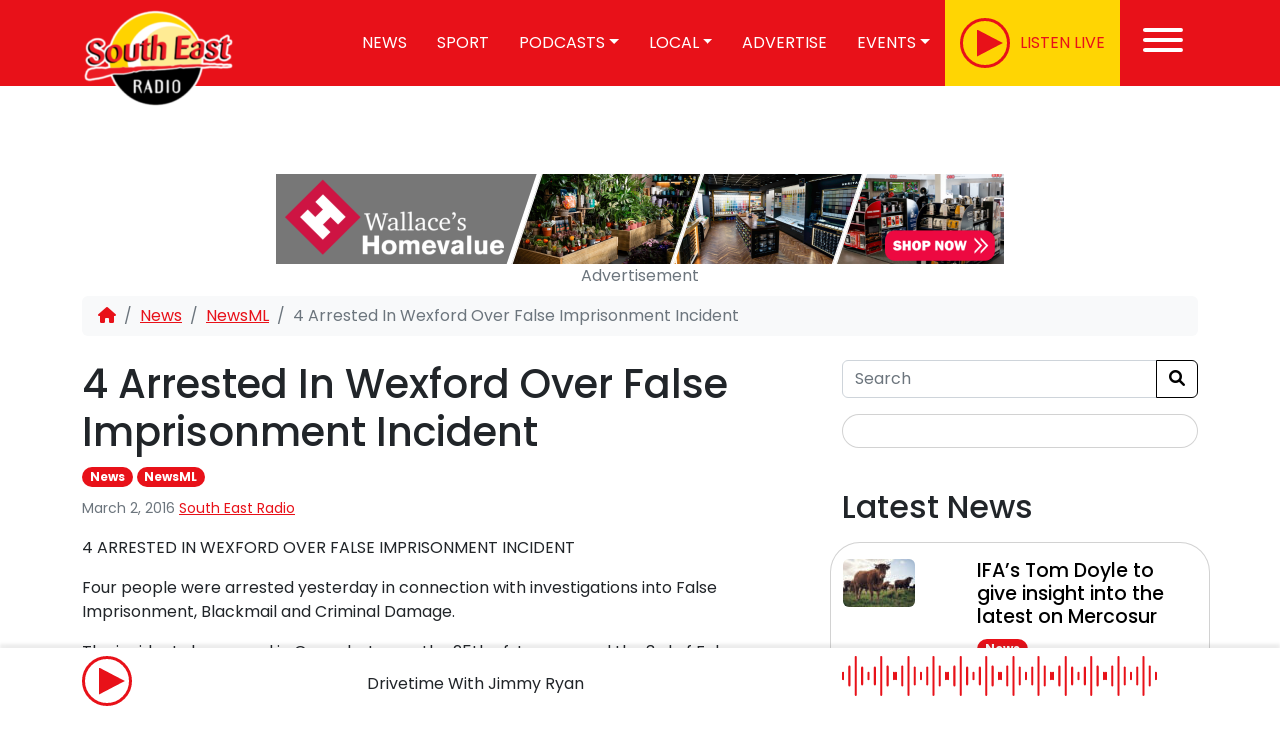

--- FILE ---
content_type: text/html; charset=UTF-8
request_url: https://www.southeastradio.ie/4-arrested-in-wexford-over-false-imprisonment-incident/
body_size: 21905
content:
<!doctype html>
<html lang="en-US">

<head>



<!-- Global site tag (gtag.js) - Google Analytics -->
<script type="text/plain" data-service="google-analytics" data-category="statistics" data-cmplz-src="https://www.googletagmanager.com/gtag/js?id=UA-27048178-1"></script>
<script>
  window.dataLayer = window.dataLayer || [];
  function gtag(){dataLayer.push(arguments);}
  gtag('js', new Date());
  gtag('config', 'UA-27048178-1');
</script>
<!--IRLPlus
<script src='//d3c3cq33003psk.cloudfront.net/opentag-138157-southeastradio.js' async defer></script>-->

<!--Google Publisher Tag-->
<script async='async' src='https://www.googletagservices.com/tag/js/gpt.js'></script>
<!--#End GPT-->
    <meta charset="UTF-8">
	<meta name="viewport" content="initial-scale=1, width=device-width, viewport-fit=cover">
    <link rel="profile" href="https://gmpg.org/xfn/11">
            <link rel="icon" type="image/png" href="https://www.southeastradio.ie/wp-content/uploads/2023/03/icon.png">
    

    <link rel="apple-touch-icon" sizes="180x180"
          href="https://www.southeastradio.ie/wp-content/themes/graphedia-theme/assets/images/apple-touch-icon.png">
    <link rel="icon" type="image/png" sizes="32x32"
          href="https://www.southeastradio.ie/wp-content/themes/graphedia-theme/assets/images/favicon-32x32.png">
    <link rel="icon" type="image/png" sizes="16x16"
          href="https://www.southeastradio.ie/wp-content/themes/graphedia-theme/assets/images/favicon-16x16.png">
    <link rel="manifest" href="https://www.southeastradio.ie/wp-content/themes/graphedia-theme/assets/images/site.webmanifest">
    <link rel="mask-icon" href="https://www.southeastradio.ie/wp-content/themes/graphedia-theme/assets/images/safari-pinned-tab.svg"
          color="#ee1c24">
    <meta name="apple-mobile-web-app-capable" content="yes">
            <meta name="theme-color" content="#ef1c24">
        <meta name="msapplication-TileColor" content="#ef1c24">

        <meta name='robots' content='index, follow, max-image-preview:large, max-snippet:-1, max-video-preview:-1' />
	<style>img:is([sizes="auto" i], [sizes^="auto," i]) { contain-intrinsic-size: 3000px 1500px }</style>
	
	<!-- This site is optimized with the Yoast SEO Premium plugin v23.0 (Yoast SEO v26.5) - https://yoast.com/wordpress/plugins/seo/ -->
	<title>4 Arrested In Wexford Over False Imprisonment Incident</title>
	<link rel="canonical" href="https://www.southeastradio.ie/4-arrested-in-wexford-over-false-imprisonment-incident/" />
	<meta property="og:locale" content="en_US" />
	<meta property="og:type" content="article" />
	<meta property="og:title" content="4 Arrested In Wexford Over False Imprisonment Incident" />
	<meta property="og:description" content="4 ARRESTED IN WEXFORD OVER FALSE IMPRISONMENT INCIDENT Four people were arrested yesterday in connection with investigations into False Imprisonment," />
	<meta property="og:url" content="https://www.southeastradio.ie/4-arrested-in-wexford-over-false-imprisonment-incident/" />
	<meta property="og:site_name" content="South East Radio" />
	<meta property="article:publisher" content="http://www.facebook.com/southeastradiowexford" />
	<meta property="article:published_time" content="2016-03-02T11:45:00+00:00" />
	<meta name="author" content="South East Radio" />
	<meta name="twitter:card" content="summary_large_image" />
	<meta name="twitter:creator" content="@SouthEastRadio" />
	<meta name="twitter:site" content="@SouthEastRadio" />
	<meta name="twitter:label1" content="Written by" />
	<meta name="twitter:data1" content="South East Radio" />
	<meta name="twitter:label2" content="Est. reading time" />
	<meta name="twitter:data2" content="1 minute" />
	<script type="application/ld+json" class="yoast-schema-graph">{"@context":"https://schema.org","@graph":[{"@type":"Article","@id":"https://www.southeastradio.ie/4-arrested-in-wexford-over-false-imprisonment-incident/#article","isPartOf":{"@id":"https://www.southeastradio.ie/4-arrested-in-wexford-over-false-imprisonment-incident/"},"author":{"name":"South East Radio","@id":"https://www.southeastradio.ie/#/schema/person/4941a0b372ae3732204d7957f4fc270a"},"headline":"4 Arrested In Wexford Over False Imprisonment Incident","datePublished":"2016-03-02T11:45:00+00:00","mainEntityOfPage":{"@id":"https://www.southeastradio.ie/4-arrested-in-wexford-over-false-imprisonment-incident/"},"wordCount":134,"publisher":{"@id":"https://www.southeastradio.ie/#organization"},"articleSection":["News","NewsML"],"inLanguage":"en-US","copyrightYear":"2016","copyrightHolder":{"@id":"https://www.southeastradio.ie/#organization"}},{"@type":"WebPage","@id":"https://www.southeastradio.ie/4-arrested-in-wexford-over-false-imprisonment-incident/","url":"https://www.southeastradio.ie/4-arrested-in-wexford-over-false-imprisonment-incident/","name":"4 Arrested In Wexford Over False Imprisonment Incident","isPartOf":{"@id":"https://www.southeastradio.ie/#website"},"datePublished":"2016-03-02T11:45:00+00:00","breadcrumb":{"@id":"https://www.southeastradio.ie/4-arrested-in-wexford-over-false-imprisonment-incident/#breadcrumb"},"inLanguage":"en-US","potentialAction":[{"@type":"ReadAction","target":["https://www.southeastradio.ie/4-arrested-in-wexford-over-false-imprisonment-incident/"]}]},{"@type":"BreadcrumbList","@id":"https://www.southeastradio.ie/4-arrested-in-wexford-over-false-imprisonment-incident/#breadcrumb","itemListElement":[{"@type":"ListItem","position":1,"name":"Home","item":"https://www.southeastradio.ie/"},{"@type":"ListItem","position":2,"name":"4 Arrested In Wexford Over False Imprisonment Incident"}]},{"@type":"WebSite","@id":"https://www.southeastradio.ie/#website","url":"https://www.southeastradio.ie/","name":"South East Radio","description":"Latest - Local - Live","publisher":{"@id":"https://www.southeastradio.ie/#organization"},"potentialAction":[{"@type":"SearchAction","target":{"@type":"EntryPoint","urlTemplate":"https://www.southeastradio.ie/?s={search_term_string}"},"query-input":{"@type":"PropertyValueSpecification","valueRequired":true,"valueName":"search_term_string"}}],"inLanguage":"en-US"},{"@type":"Organization","@id":"https://www.southeastradio.ie/#organization","name":"South East Radio","url":"https://www.southeastradio.ie/","logo":{"@type":"ImageObject","inLanguage":"en-US","@id":"https://www.southeastradio.ie/#/schema/logo/image/","url":"https://www.southeastradio.ie/wp-content/uploads/2020/06/SER-Logo.jpg","contentUrl":"https://www.southeastradio.ie/wp-content/uploads/2020/06/SER-Logo.jpg","width":1737,"height":1317,"caption":"South East Radio"},"image":{"@id":"https://www.southeastradio.ie/#/schema/logo/image/"},"sameAs":["http://www.facebook.com/southeastradiowexford","https://x.com/SouthEastRadio","http://www.instagram.com/southeastradio/","http://www.linkedin.com/company/south-east-radio","https://www.youtube.com/channel/UCVKW6sIqBc_5t8iTtsg89hA"]},{"@type":"Person","@id":"https://www.southeastradio.ie/#/schema/person/4941a0b372ae3732204d7957f4fc270a","name":"South East Radio","image":{"@type":"ImageObject","inLanguage":"en-US","@id":"https://www.southeastradio.ie/#/schema/person/image/","url":"https://secure.gravatar.com/avatar/eefce1d4670a081f2c6505de381e49f5860e9539565a1c74a3a0cfdb0959dab8?s=96&d=mm&r=g","contentUrl":"https://secure.gravatar.com/avatar/eefce1d4670a081f2c6505de381e49f5860e9539565a1c74a3a0cfdb0959dab8?s=96&d=mm&r=g","caption":"South East Radio"}}]}</script>
	<!-- / Yoast SEO Premium plugin. -->


<link rel='dns-prefetch' href='//stats.wp.com' />

<link rel="alternate" type="application/rss+xml" title="South East Radio &raquo; Feed" href="https://www.southeastradio.ie/feed/" />
<link rel="alternate" type="application/rss+xml" title="South East Radio &raquo; Comments Feed" href="https://www.southeastradio.ie/comments/feed/" />
<link rel='stylesheet' id='jetpack_related-posts-css' href='https://www.southeastradio.ie/wp-content/plugins/jetpack/modules/related-posts/related-posts.css?ver=20240116' type='text/css' media='all' />
<style id='wp-emoji-styles-inline-css' type='text/css'>

	img.wp-smiley, img.emoji {
		display: inline !important;
		border: none !important;
		box-shadow: none !important;
		height: 1em !important;
		width: 1em !important;
		margin: 0 0.07em !important;
		vertical-align: -0.1em !important;
		background: none !important;
		padding: 0 !important;
	}
</style>
<link rel='stylesheet' id='wp-block-library-css' href='https://www.southeastradio.ie/wp-includes/css/dist/block-library/style.min.css?ver=6.8.3' type='text/css' media='all' />
<style id='classic-theme-styles-inline-css' type='text/css'>
/*! This file is auto-generated */
.wp-block-button__link{color:#fff;background-color:#32373c;border-radius:9999px;box-shadow:none;text-decoration:none;padding:calc(.667em + 2px) calc(1.333em + 2px);font-size:1.125em}.wp-block-file__button{background:#32373c;color:#fff;text-decoration:none}
</style>
<link rel='stylesheet' id='mediaelement-css' href='https://www.southeastradio.ie/wp-content/cache/background-css/1/www.southeastradio.ie/wp-includes/js/mediaelement/mediaelementplayer-legacy.min.css?ver=4.2.17&wpr_t=1769015092' type='text/css' media='all' />
<link rel='stylesheet' id='wp-mediaelement-css' href='https://www.southeastradio.ie/wp-includes/js/mediaelement/wp-mediaelement.min.css?ver=6.8.3' type='text/css' media='all' />
<style id='jetpack-sharing-buttons-style-inline-css' type='text/css'>
.jetpack-sharing-buttons__services-list{display:flex;flex-direction:row;flex-wrap:wrap;gap:0;list-style-type:none;margin:5px;padding:0}.jetpack-sharing-buttons__services-list.has-small-icon-size{font-size:12px}.jetpack-sharing-buttons__services-list.has-normal-icon-size{font-size:16px}.jetpack-sharing-buttons__services-list.has-large-icon-size{font-size:24px}.jetpack-sharing-buttons__services-list.has-huge-icon-size{font-size:36px}@media print{.jetpack-sharing-buttons__services-list{display:none!important}}.editor-styles-wrapper .wp-block-jetpack-sharing-buttons{gap:0;padding-inline-start:0}ul.jetpack-sharing-buttons__services-list.has-background{padding:1.25em 2.375em}
</style>
<style id='global-styles-inline-css' type='text/css'>
:root{--wp--preset--aspect-ratio--square: 1;--wp--preset--aspect-ratio--4-3: 4/3;--wp--preset--aspect-ratio--3-4: 3/4;--wp--preset--aspect-ratio--3-2: 3/2;--wp--preset--aspect-ratio--2-3: 2/3;--wp--preset--aspect-ratio--16-9: 16/9;--wp--preset--aspect-ratio--9-16: 9/16;--wp--preset--color--black: #000000;--wp--preset--color--cyan-bluish-gray: #abb8c3;--wp--preset--color--white: #ffffff;--wp--preset--color--pale-pink: #f78da7;--wp--preset--color--vivid-red: #cf2e2e;--wp--preset--color--luminous-vivid-orange: #ff6900;--wp--preset--color--luminous-vivid-amber: #fcb900;--wp--preset--color--light-green-cyan: #7bdcb5;--wp--preset--color--vivid-green-cyan: #00d084;--wp--preset--color--pale-cyan-blue: #8ed1fc;--wp--preset--color--vivid-cyan-blue: #0693e3;--wp--preset--color--vivid-purple: #9b51e0;--wp--preset--gradient--vivid-cyan-blue-to-vivid-purple: linear-gradient(135deg,rgba(6,147,227,1) 0%,rgb(155,81,224) 100%);--wp--preset--gradient--light-green-cyan-to-vivid-green-cyan: linear-gradient(135deg,rgb(122,220,180) 0%,rgb(0,208,130) 100%);--wp--preset--gradient--luminous-vivid-amber-to-luminous-vivid-orange: linear-gradient(135deg,rgba(252,185,0,1) 0%,rgba(255,105,0,1) 100%);--wp--preset--gradient--luminous-vivid-orange-to-vivid-red: linear-gradient(135deg,rgba(255,105,0,1) 0%,rgb(207,46,46) 100%);--wp--preset--gradient--very-light-gray-to-cyan-bluish-gray: linear-gradient(135deg,rgb(238,238,238) 0%,rgb(169,184,195) 100%);--wp--preset--gradient--cool-to-warm-spectrum: linear-gradient(135deg,rgb(74,234,220) 0%,rgb(151,120,209) 20%,rgb(207,42,186) 40%,rgb(238,44,130) 60%,rgb(251,105,98) 80%,rgb(254,248,76) 100%);--wp--preset--gradient--blush-light-purple: linear-gradient(135deg,rgb(255,206,236) 0%,rgb(152,150,240) 100%);--wp--preset--gradient--blush-bordeaux: linear-gradient(135deg,rgb(254,205,165) 0%,rgb(254,45,45) 50%,rgb(107,0,62) 100%);--wp--preset--gradient--luminous-dusk: linear-gradient(135deg,rgb(255,203,112) 0%,rgb(199,81,192) 50%,rgb(65,88,208) 100%);--wp--preset--gradient--pale-ocean: linear-gradient(135deg,rgb(255,245,203) 0%,rgb(182,227,212) 50%,rgb(51,167,181) 100%);--wp--preset--gradient--electric-grass: linear-gradient(135deg,rgb(202,248,128) 0%,rgb(113,206,126) 100%);--wp--preset--gradient--midnight: linear-gradient(135deg,rgb(2,3,129) 0%,rgb(40,116,252) 100%);--wp--preset--font-size--small: 13px;--wp--preset--font-size--medium: 20px;--wp--preset--font-size--large: 36px;--wp--preset--font-size--x-large: 42px;--wp--preset--spacing--20: 0.44rem;--wp--preset--spacing--30: 0.67rem;--wp--preset--spacing--40: 1rem;--wp--preset--spacing--50: 1.5rem;--wp--preset--spacing--60: 2.25rem;--wp--preset--spacing--70: 3.38rem;--wp--preset--spacing--80: 5.06rem;--wp--preset--shadow--natural: 6px 6px 9px rgba(0, 0, 0, 0.2);--wp--preset--shadow--deep: 12px 12px 50px rgba(0, 0, 0, 0.4);--wp--preset--shadow--sharp: 6px 6px 0px rgba(0, 0, 0, 0.2);--wp--preset--shadow--outlined: 6px 6px 0px -3px rgba(255, 255, 255, 1), 6px 6px rgba(0, 0, 0, 1);--wp--preset--shadow--crisp: 6px 6px 0px rgba(0, 0, 0, 1);}:where(.is-layout-flex){gap: 0.5em;}:where(.is-layout-grid){gap: 0.5em;}body .is-layout-flex{display: flex;}.is-layout-flex{flex-wrap: wrap;align-items: center;}.is-layout-flex > :is(*, div){margin: 0;}body .is-layout-grid{display: grid;}.is-layout-grid > :is(*, div){margin: 0;}:where(.wp-block-columns.is-layout-flex){gap: 2em;}:where(.wp-block-columns.is-layout-grid){gap: 2em;}:where(.wp-block-post-template.is-layout-flex){gap: 1.25em;}:where(.wp-block-post-template.is-layout-grid){gap: 1.25em;}.has-black-color{color: var(--wp--preset--color--black) !important;}.has-cyan-bluish-gray-color{color: var(--wp--preset--color--cyan-bluish-gray) !important;}.has-white-color{color: var(--wp--preset--color--white) !important;}.has-pale-pink-color{color: var(--wp--preset--color--pale-pink) !important;}.has-vivid-red-color{color: var(--wp--preset--color--vivid-red) !important;}.has-luminous-vivid-orange-color{color: var(--wp--preset--color--luminous-vivid-orange) !important;}.has-luminous-vivid-amber-color{color: var(--wp--preset--color--luminous-vivid-amber) !important;}.has-light-green-cyan-color{color: var(--wp--preset--color--light-green-cyan) !important;}.has-vivid-green-cyan-color{color: var(--wp--preset--color--vivid-green-cyan) !important;}.has-pale-cyan-blue-color{color: var(--wp--preset--color--pale-cyan-blue) !important;}.has-vivid-cyan-blue-color{color: var(--wp--preset--color--vivid-cyan-blue) !important;}.has-vivid-purple-color{color: var(--wp--preset--color--vivid-purple) !important;}.has-black-background-color{background-color: var(--wp--preset--color--black) !important;}.has-cyan-bluish-gray-background-color{background-color: var(--wp--preset--color--cyan-bluish-gray) !important;}.has-white-background-color{background-color: var(--wp--preset--color--white) !important;}.has-pale-pink-background-color{background-color: var(--wp--preset--color--pale-pink) !important;}.has-vivid-red-background-color{background-color: var(--wp--preset--color--vivid-red) !important;}.has-luminous-vivid-orange-background-color{background-color: var(--wp--preset--color--luminous-vivid-orange) !important;}.has-luminous-vivid-amber-background-color{background-color: var(--wp--preset--color--luminous-vivid-amber) !important;}.has-light-green-cyan-background-color{background-color: var(--wp--preset--color--light-green-cyan) !important;}.has-vivid-green-cyan-background-color{background-color: var(--wp--preset--color--vivid-green-cyan) !important;}.has-pale-cyan-blue-background-color{background-color: var(--wp--preset--color--pale-cyan-blue) !important;}.has-vivid-cyan-blue-background-color{background-color: var(--wp--preset--color--vivid-cyan-blue) !important;}.has-vivid-purple-background-color{background-color: var(--wp--preset--color--vivid-purple) !important;}.has-black-border-color{border-color: var(--wp--preset--color--black) !important;}.has-cyan-bluish-gray-border-color{border-color: var(--wp--preset--color--cyan-bluish-gray) !important;}.has-white-border-color{border-color: var(--wp--preset--color--white) !important;}.has-pale-pink-border-color{border-color: var(--wp--preset--color--pale-pink) !important;}.has-vivid-red-border-color{border-color: var(--wp--preset--color--vivid-red) !important;}.has-luminous-vivid-orange-border-color{border-color: var(--wp--preset--color--luminous-vivid-orange) !important;}.has-luminous-vivid-amber-border-color{border-color: var(--wp--preset--color--luminous-vivid-amber) !important;}.has-light-green-cyan-border-color{border-color: var(--wp--preset--color--light-green-cyan) !important;}.has-vivid-green-cyan-border-color{border-color: var(--wp--preset--color--vivid-green-cyan) !important;}.has-pale-cyan-blue-border-color{border-color: var(--wp--preset--color--pale-cyan-blue) !important;}.has-vivid-cyan-blue-border-color{border-color: var(--wp--preset--color--vivid-cyan-blue) !important;}.has-vivid-purple-border-color{border-color: var(--wp--preset--color--vivid-purple) !important;}.has-vivid-cyan-blue-to-vivid-purple-gradient-background{background: var(--wp--preset--gradient--vivid-cyan-blue-to-vivid-purple) !important;}.has-light-green-cyan-to-vivid-green-cyan-gradient-background{background: var(--wp--preset--gradient--light-green-cyan-to-vivid-green-cyan) !important;}.has-luminous-vivid-amber-to-luminous-vivid-orange-gradient-background{background: var(--wp--preset--gradient--luminous-vivid-amber-to-luminous-vivid-orange) !important;}.has-luminous-vivid-orange-to-vivid-red-gradient-background{background: var(--wp--preset--gradient--luminous-vivid-orange-to-vivid-red) !important;}.has-very-light-gray-to-cyan-bluish-gray-gradient-background{background: var(--wp--preset--gradient--very-light-gray-to-cyan-bluish-gray) !important;}.has-cool-to-warm-spectrum-gradient-background{background: var(--wp--preset--gradient--cool-to-warm-spectrum) !important;}.has-blush-light-purple-gradient-background{background: var(--wp--preset--gradient--blush-light-purple) !important;}.has-blush-bordeaux-gradient-background{background: var(--wp--preset--gradient--blush-bordeaux) !important;}.has-luminous-dusk-gradient-background{background: var(--wp--preset--gradient--luminous-dusk) !important;}.has-pale-ocean-gradient-background{background: var(--wp--preset--gradient--pale-ocean) !important;}.has-electric-grass-gradient-background{background: var(--wp--preset--gradient--electric-grass) !important;}.has-midnight-gradient-background{background: var(--wp--preset--gradient--midnight) !important;}.has-small-font-size{font-size: var(--wp--preset--font-size--small) !important;}.has-medium-font-size{font-size: var(--wp--preset--font-size--medium) !important;}.has-large-font-size{font-size: var(--wp--preset--font-size--large) !important;}.has-x-large-font-size{font-size: var(--wp--preset--font-size--x-large) !important;}
:where(.wp-block-post-template.is-layout-flex){gap: 1.25em;}:where(.wp-block-post-template.is-layout-grid){gap: 1.25em;}
:where(.wp-block-columns.is-layout-flex){gap: 2em;}:where(.wp-block-columns.is-layout-grid){gap: 2em;}
:root :where(.wp-block-pullquote){font-size: 1.5em;line-height: 1.6;}
</style>
<link rel='stylesheet' id='wp-polls-css' href='https://www.southeastradio.ie/wp-content/plugins/wp-polls/polls-css.css?ver=2.77.3' type='text/css' media='all' />
<style id='wp-polls-inline-css' type='text/css'>
.wp-polls .pollbar {
	margin: 1px;
	font-size: 8px;
	line-height: 10px;
	height: 10px;
	background: #00B3F0;
	border: 1px solid #000000;
}

</style>
<link rel='stylesheet' id='cmplz-general-css' href='https://www.southeastradio.ie/wp-content/plugins/complianz-gdpr-premium/assets/css/cookieblocker.min.css?ver=1762161328' type='text/css' media='all' />
<link rel='stylesheet' id='lightgallery-css' href='https://www.southeastradio.ie/wp-content/cache/background-css/1/www.southeastradio.ie/wp-content/themes/graphedia-theme/assets/lightgallery/css/lightgallery-bundle.css?ver=6.8.3&wpr_t=1769015092' type='text/css' media='all' />
<link rel='stylesheet' id='main-css' href='https://www.southeastradio.ie/wp-content/cache/background-css/1/www.southeastradio.ie/wp-content/themes/graphedia-theme/assets/css/main.css?ver=1.0.6prod&wpr_t=1769015092' type='text/css' media='all' />
<link rel='stylesheet' id='custom-css' href='https://www.southeastradio.ie/wp-content/themes/graphedia-theme/assets/css/custom.css?ver=1.0.6prod' type='text/css' media='all' />
<script type="text/javascript" id="jetpack_related-posts-js-extra">
/* <![CDATA[ */
var related_posts_js_options = {"post_heading":"h4"};
/* ]]> */
</script>
<script type="text/javascript" src="https://www.southeastradio.ie/wp-content/plugins/jetpack/_inc/build/related-posts/related-posts.min.js?ver=20240116" id="jetpack_related-posts-js"></script>
<script type="text/javascript" src="https://www.southeastradio.ie/wp-includes/js/jquery/jquery.min.js?ver=3.7.1" id="jquery-core-js"></script>
<script type="text/javascript" src="https://www.southeastradio.ie/wp-includes/js/jquery/jquery-migrate.min.js?ver=3.4.1" id="jquery-migrate-js"></script>
<script type="text/javascript" src="https://www.southeastradio.ie/wp-content/plugins/ser-plugins-latest/now-on-air/on-air-now.js?ver=6.8.3" id="on-air-script-js"></script>
<script type="text/javascript" src="https://www.southeastradio.ie/wp-content/themes/graphedia-theme/assets/js/main.js?ver=1.0.6prod" id="scripts-js"></script>
<link rel="https://api.w.org/" href="https://www.southeastradio.ie/wp-json/" /><link rel="alternate" title="JSON" type="application/json" href="https://www.southeastradio.ie/wp-json/wp/v2/posts/11851" /><link rel="EditURI" type="application/rsd+xml" title="RSD" href="https://www.southeastradio.ie/xmlrpc.php?rsd" />
<meta name="generator" content="WordPress 6.8.3" />
<link rel='shortlink' href='https://www.southeastradio.ie/?p=11851' />
<link rel="alternate" title="oEmbed (JSON)" type="application/json+oembed" href="https://www.southeastradio.ie/wp-json/oembed/1.0/embed?url=https%3A%2F%2Fwww.southeastradio.ie%2F4-arrested-in-wexford-over-false-imprisonment-incident%2F" />
<link rel="alternate" title="oEmbed (XML)" type="text/xml+oembed" href="https://www.southeastradio.ie/wp-json/oembed/1.0/embed?url=https%3A%2F%2Fwww.southeastradio.ie%2F4-arrested-in-wexford-over-false-imprisonment-incident%2F&#038;format=xml" />
        <script>
            var ajaxurl = "https://www.southeastradio.ie/wp-admin/admin-ajax.php";
        </script>


        	<style>img#wpstats{display:none}</style>
					<style>.cmplz-hidden {
					display: none !important;
				}</style><script>
    let tracks = [{"track":1,"name":"Morning Mix \u2013 Wednesday 21st January 2025 - Available until 31\/01\/2026","duration":"1:19:26","file":"https:\/\/www.southeastradio.ie\/wp-content\/uploads\/2026\/01\/Morning-Mix-wednesday.mp3"},{"track":2,"name":"Morning Mix \u2013 Tuesday 20th January 2026 - Available until 30\/01\/2026","duration":"1:33:37","file":"https:\/\/www.southeastradio.ie\/wp-content\/uploads\/2026\/01\/morning-mix-tues.mp3"},{"track":3,"name":"Morning Mix \u2013 Monday 19th January 2026 - Available until 30\/01\/2026","duration":"1:33:52","file":"https:\/\/www.southeastradio.ie\/wp-content\/uploads\/2026\/01\/Morning-mix-mon.mp3"},{"track":4,"name":"The Heather Blazing \u2013 Sunday 18th January 2026 - Available until 31\/01\/2026","duration":"1:20:11","file":"https:\/\/www.southeastradio.ie\/wp-content\/uploads\/2026\/01\/Heather-Blazing-1.mp3"},{"track":5,"name":"Saturday Morning Live with John Moynihan \u2013 January 10th, 2026 - Available until 27\/01\/2026","duration":"48:39","file":"https:\/\/www.southeastradio.ie\/wp-content\/uploads\/2026\/01\/SML_016_1701.mp3"},{"track":6,"name":"I Remember \u2013 Saturday 17th January 2026 - Available until 29\/01\/2026","duration":"23:44","file":"https:\/\/www.southeastradio.ie\/wp-content\/uploads\/2026\/01\/I-Rem-sat-17.mp3"},{"track":7,"name":"Farming Forum \u2013 Friday 16th January 2026 - Available until 29\/01\/2026","duration":"28:38","file":"https:\/\/www.southeastradio.ie\/wp-content\/uploads\/2026\/01\/FARMING-FORUM-15012026-153246-1.mp3"},{"track":8,"name":"Morning Mix \u2013 Friday 16th January 2026 - Available until 26\/01\/2026","duration":"1:31:13","file":"https:\/\/www.southeastradio.ie\/wp-content\/uploads\/2026\/01\/Morning-Mix-fri.mp3"},{"track":9,"name":"Morning Mix \u2013 Thursday 15th January 2026 - Available until 25\/01\/2026","duration":"1:32:24","file":"https:\/\/www.southeastradio.ie\/wp-content\/uploads\/2026\/01\/Morning-Mix-thursday-2.mp3"},{"track":10,"name":"Morning Mix \u2013 Wednesday 14th January 2026 - Available until 24\/01\/2026","duration":"1:36:19","file":"https:\/\/www.southeastradio.ie\/wp-content\/uploads\/2026\/01\/Morning-Mix-Weds.mp3"},{"track":11,"name":"Morning Mix \u2013 Tuesday 13th January 2026 - Available until 23\/01\/2026","duration":"1:34:06","file":"https:\/\/www.southeastradio.ie\/wp-content\/uploads\/2026\/01\/Morning-Mix-tues-1.mp3"},{"track":12,"name":"Wexford Football Hall of Fame Awards: Matty Forde - Available until 23\/01\/2026","duration":"8:13","file":"https:\/\/www.southeastradio.ie\/wp-content\/uploads\/2026\/01\/Matty-Forde.mp3"},{"track":13,"name":"Wexford Football Hall of Fame Awards: Liam Fardy - Available until 23\/01\/2026","duration":"10:03","file":"https:\/\/www.southeastradio.ie\/wp-content\/uploads\/2026\/01\/LIam-Fardy.mp3"},{"track":14,"name":"Wexford Football Hall of Fame Awards: Seamie Fitzhenry - Available until 23\/01\/2026","duration":"6:22","file":"https:\/\/www.southeastradio.ie\/wp-content\/uploads\/2026\/01\/Seamie-Fitzhenry.mp3"},{"track":15,"name":"Wexford Football Hall of Fame Awards: Michael Carthy - Available until 23\/01\/2026","duration":"7:28","file":"https:\/\/www.southeastradio.ie\/wp-content\/uploads\/2026\/01\/Michael-Carthy.mp3"},{"track":16,"name":"The Heather Blazing \u2013 Sunday 11th January 2026 - Available until 22\/01\/2026","duration":"1:26:19","file":"https:\/\/www.southeastradio.ie\/wp-content\/uploads\/2026\/01\/Heather-B.mp3"},{"track":17,"name":"I Remember \u2013 Saturday !0th January 2026 - Available until 22\/01\/2026","duration":"23:19","file":"https:\/\/www.southeastradio.ie\/wp-content\/uploads\/2026\/01\/I-remember-sat-10-1.mp3"},{"track":18,"name":"Farming Forum \u2013 Friday 9th January 2026 - Available until 22\/01\/2026","duration":"29:05","file":"https:\/\/www.southeastradio.ie\/wp-content\/uploads\/2026\/01\/FARMING-FORUM-09012026-151611.mp3"},{"track":19,"name":"Morning Mix \u2013 Monday 12th January 2026 - Available until 22\/01\/2026","duration":"1:25:49","file":"https:\/\/www.southeastradio.ie\/wp-content\/uploads\/2026\/01\/Morning-mix-monday-1.mp3"},{"track":20,"name":"Saturday Morning Live with John Moynihan \u2013 January 10th, 2026 - Available until 22\/01\/2026","duration":"51:07","file":"https:\/\/www.southeastradio.ie\/wp-content\/uploads\/2026\/01\/SML_015_1001.mp3"}]
</script>		<style type="text/css" id="wp-custom-css">
			.page-id-75406 .page-header{
	display: none;
}

.card-img-left-md img {
	border-radius: 30px;
}		</style>
		<noscript><style id="rocket-lazyload-nojs-css">.rll-youtube-player, [data-lazy-src]{display:none !important;}</style></noscript><style id="wpr-lazyload-bg-container"></style><style id="wpr-lazyload-bg-exclusion"></style>
<noscript>
<style id="wpr-lazyload-bg-nostyle">.mejs-overlay-button{--wpr-bg-d5d37b79-9486-41c4-8d70-cbcd8da6b694: url('https://www.southeastradio.ie/wp-includes/js/mediaelement/mejs-controls.svg');}.mejs-overlay-loading-bg-img{--wpr-bg-ce3af069-3327-48fb-a0b8-ef285c0464df: url('https://www.southeastradio.ie/wp-includes/js/mediaelement/mejs-controls.svg');}.mejs-button>button{--wpr-bg-863ce765-15f6-48d2-a470-b31c08b4b568: url('https://www.southeastradio.ie/wp-includes/js/mediaelement/mejs-controls.svg');}.lg-comment-box .fb-comments{--wpr-bg-ccdc5a8a-88cf-492f-aed8-2bafab3ca451: url('https://www.southeastradio.ie/wp-content/themes/graphedia-theme/assets/lightgallery/images/loading.gif');}.lg-outer .lg-item:not(.lg-start-end-progress){--wpr-bg-c243b4b1-fe24-4d77-8eef-3c12357e88e4: url('https://www.southeastradio.ie/wp-content/themes/graphedia-theme/assets/lightgallery/images/loading.gif');}footer{--wpr-bg-7d977594-8a0a-4dcb-aef3-d518e9e14e95: url('https://www.southeastradio.ie/wp-content/themes/graphedia-theme/assets/images/footer-bg.png');}footer .footer-social .social-icons{--wpr-bg-85ad3987-8873-46d9-9b75-4ed3604527f8: url('https://www.southeastradio.ie/wp-content/themes/graphedia-theme/assets/images/social-bg.png');}.whats-on{--wpr-bg-e77ed22a-bdcd-4399-8f16-da00874319d4: url('https://www.southeastradio.ie/wp-content/themes/graphedia-theme/assets/images/whats-on-bg.jpg');}</style>
</noscript>
<script type="application/javascript">const rocket_pairs = [{"selector":".mejs-overlay-button","style":".mejs-overlay-button{--wpr-bg-d5d37b79-9486-41c4-8d70-cbcd8da6b694: url('https:\/\/www.southeastradio.ie\/wp-includes\/js\/mediaelement\/mejs-controls.svg');}","hash":"d5d37b79-9486-41c4-8d70-cbcd8da6b694","url":"https:\/\/www.southeastradio.ie\/wp-includes\/js\/mediaelement\/mejs-controls.svg"},{"selector":".mejs-overlay-loading-bg-img","style":".mejs-overlay-loading-bg-img{--wpr-bg-ce3af069-3327-48fb-a0b8-ef285c0464df: url('https:\/\/www.southeastradio.ie\/wp-includes\/js\/mediaelement\/mejs-controls.svg');}","hash":"ce3af069-3327-48fb-a0b8-ef285c0464df","url":"https:\/\/www.southeastradio.ie\/wp-includes\/js\/mediaelement\/mejs-controls.svg"},{"selector":".mejs-button>button","style":".mejs-button>button{--wpr-bg-863ce765-15f6-48d2-a470-b31c08b4b568: url('https:\/\/www.southeastradio.ie\/wp-includes\/js\/mediaelement\/mejs-controls.svg');}","hash":"863ce765-15f6-48d2-a470-b31c08b4b568","url":"https:\/\/www.southeastradio.ie\/wp-includes\/js\/mediaelement\/mejs-controls.svg"},{"selector":".lg-comment-box .fb-comments","style":".lg-comment-box .fb-comments{--wpr-bg-ccdc5a8a-88cf-492f-aed8-2bafab3ca451: url('https:\/\/www.southeastradio.ie\/wp-content\/themes\/graphedia-theme\/assets\/lightgallery\/images\/loading.gif');}","hash":"ccdc5a8a-88cf-492f-aed8-2bafab3ca451","url":"https:\/\/www.southeastradio.ie\/wp-content\/themes\/graphedia-theme\/assets\/lightgallery\/images\/loading.gif"},{"selector":".lg-outer .lg-item:not(.lg-start-end-progress)","style":".lg-outer .lg-item:not(.lg-start-end-progress){--wpr-bg-c243b4b1-fe24-4d77-8eef-3c12357e88e4: url('https:\/\/www.southeastradio.ie\/wp-content\/themes\/graphedia-theme\/assets\/lightgallery\/images\/loading.gif');}","hash":"c243b4b1-fe24-4d77-8eef-3c12357e88e4","url":"https:\/\/www.southeastradio.ie\/wp-content\/themes\/graphedia-theme\/assets\/lightgallery\/images\/loading.gif"},{"selector":"footer","style":"footer{--wpr-bg-7d977594-8a0a-4dcb-aef3-d518e9e14e95: url('https:\/\/www.southeastradio.ie\/wp-content\/themes\/graphedia-theme\/assets\/images\/footer-bg.png');}","hash":"7d977594-8a0a-4dcb-aef3-d518e9e14e95","url":"https:\/\/www.southeastradio.ie\/wp-content\/themes\/graphedia-theme\/assets\/images\/footer-bg.png"},{"selector":"footer .footer-social .social-icons","style":"footer .footer-social .social-icons{--wpr-bg-85ad3987-8873-46d9-9b75-4ed3604527f8: url('https:\/\/www.southeastradio.ie\/wp-content\/themes\/graphedia-theme\/assets\/images\/social-bg.png');}","hash":"85ad3987-8873-46d9-9b75-4ed3604527f8","url":"https:\/\/www.southeastradio.ie\/wp-content\/themes\/graphedia-theme\/assets\/images\/social-bg.png"},{"selector":".whats-on","style":".whats-on{--wpr-bg-e77ed22a-bdcd-4399-8f16-da00874319d4: url('https:\/\/www.southeastradio.ie\/wp-content\/themes\/graphedia-theme\/assets\/images\/whats-on-bg.jpg');}","hash":"e77ed22a-bdcd-4399-8f16-da00874319d4","url":"https:\/\/www.southeastradio.ie\/wp-content\/themes\/graphedia-theme\/assets\/images\/whats-on-bg.jpg"}]; const rocket_excluded_pairs = [];</script><meta name="generator" content="WP Rocket 3.20.2" data-wpr-features="wpr_lazyload_css_bg_img wpr_lazyload_images wpr_lazyload_iframes wpr_image_dimensions wpr_preload_links wpr_desktop" /></head>

<body data-rsssl=1 data-cmplz=1 class="wp-singular post-template-default single single-post postid-11851 single-format-standard wp-theme-graphedia-theme" >


<div data-rocket-location-hash="54257ff4dc2eb7aae68fa23eb5f11e06" id="page" class="site">

    <header data-rocket-location-hash="fc409f86088b20b81d38a444febf083b" id="masthead" class="site-header">

        <div data-rocket-location-hash="c7f3aaba196f7a2baa33bf3a5bebfad5" class="bg-primary">

            <nav id="nav-main" class="navbar navbar-expand-lg">

                <div class="container">
                    <!-- Navbar Brand -->
                                            <a class="navbar-brand xs d-md-none" href="https://www.southeastradio.ie"><img width="160" height="108"
                                    src="data:image/svg+xml,%3Csvg%20xmlns='http://www.w3.org/2000/svg'%20viewBox='0%200%20160%20108'%3E%3C/svg%3E"
                                    alt="logo" class="logo xs" data-lazy-src="https://www.southeastradio.ie/wp-content/uploads/2023/08/SER-logo-e1691589262592.png"><noscript><img width="160" height="108"
                                    src="https://www.southeastradio.ie/wp-content/uploads/2023/08/SER-logo-e1691589262592.png"
                                    alt="logo" class="logo xs"></noscript></a>
                        <a class="navbar-brand md d-none d-md-block" href="https://www.southeastradio.ie"><img width="160" height="108"
                                    src="data:image/svg+xml,%3Csvg%20xmlns='http://www.w3.org/2000/svg'%20viewBox='0%200%20160%20108'%3E%3C/svg%3E"
                                    alt="logo" class="logo md" data-lazy-src="https://www.southeastradio.ie/wp-content/uploads/2023/08/SER-logo-e1691589262592.png"><noscript><img width="160" height="108"
                                    src="https://www.southeastradio.ie/wp-content/uploads/2023/08/SER-logo-e1691589262592.png"
                                    alt="logo" class="logo md"></noscript></a>
                     <!-- Offcanvas Navbar -->
                    <div class="offcanvas offcanvas-end" tabindex="-1" id="offcanvas-navbar">
                        <div class="offcanvas-header bg-light">
                            <span class="h5 mb-0">Menu</span>
                            <button type="button" class="btn-close text-reset" data-bs-dismiss="offcanvas"
                                    aria-label="Close"></button>
                        </div>
                        <div class="offcanvas-body">
                            <!-- Bootstrap 5 Nav Walker Main Menu -->
                            <ul id="graphedia-navbar" class="navbar-nav ms-auto "><li  id="menu-item-63868" class="menu-item menu-item-type-taxonomy menu-item-object-category current-post-ancestor current-menu-parent current-post-parent nav-item nav-item-63868"><a href="https://www.southeastradio.ie/category/news/" class="nav-link active">News</a></li>
<li  id="menu-item-65233" class="menu-item menu-item-type-taxonomy menu-item-object-category nav-item nav-item-65233"><a href="https://www.southeastradio.ie/category/sport/" class="nav-link ">Sport</a></li>
<li  id="menu-item-73584" class="menu-item menu-item-type-post_type menu-item-object-page menu-item-has-children dropdown nav-item nav-item-73584"><a href="https://www.southeastradio.ie/podcasts/" class="nav-link  dropdown-toggle" data-bs-toggle="dropdown" aria-haspopup="true" aria-expanded="false">Podcasts</a>
<ul class="dropdown-menu  depth_0">
	<li  id="menu-item-73579" class="menu-item menu-item-type-post_type menu-item-object-page nav-item nav-item-73579"><a href="https://www.southeastradio.ie/podcasts/our-podcasts/" class="dropdown-item ">Our Podcasts</a></li>
	<li  id="menu-item-73585" class="menu-item menu-item-type-post_type menu-item-object-page nav-item nav-item-73585"><a href="https://www.southeastradio.ie/podcasts/branded-podcasts/" class="dropdown-item ">Branded Podcasts</a></li>
</ul>
</li>
<li  id="menu-item-93635" class="menu-item menu-item-type-post_type menu-item-object-page menu-item-has-children dropdown nav-item nav-item-93635"><a href="https://www.southeastradio.ie/local/" class="nav-link  dropdown-toggle" data-bs-toggle="dropdown" aria-haspopup="true" aria-expanded="false">Local</a>
<ul class="dropdown-menu  depth_0">
	<li  id="menu-item-73828" class="menu-item menu-item-type-post_type_archive menu-item-object-jobs nav-item nav-item-73828"><a href="https://www.southeastradio.ie/jobs/" class="dropdown-item ">Job Spot</a></li>
	<li  id="menu-item-63871" class="menu-item menu-item-type-custom menu-item-object-custom nav-item nav-item-63871"><a href="https://www.southeastradio.ie/obituaries/" class="dropdown-item ">Death Notices</a></li>
	<li  id="menu-item-93636" class="menu-item menu-item-type-post_type menu-item-object-page nav-item nav-item-93636"><a href="https://www.southeastradio.ie/sections/the-local-noticeboard/" class="dropdown-item ">The Local Noticeboard</a></li>
	<li  id="menu-item-93647" class="menu-item menu-item-type-post_type menu-item-object-page nav-item nav-item-93647"><a href="https://www.southeastradio.ie/whats-on-guide/" class="dropdown-item ">What’s On Guide</a></li>
</ul>
</li>
<li  id="menu-item-65040" class="menu-item menu-item-type-post_type menu-item-object-page nav-item nav-item-65040"><a href="https://www.southeastradio.ie/advertise-2/" class="nav-link ">Advertise</a></li>
<li  id="menu-item-92911" class="menu-item menu-item-type-post_type menu-item-object-page menu-item-has-children dropdown nav-item nav-item-92911"><a href="https://www.southeastradio.ie/events/" class="nav-link  dropdown-toggle" data-bs-toggle="dropdown" aria-haspopup="true" aria-expanded="false">Events</a>
<ul class="dropdown-menu  depth_0">
	<li  id="menu-item-92912" class="menu-item menu-item-type-post_type menu-item-object-page nav-item nav-item-92912"><a href="https://www.southeastradio.ie/south-east-radio-hospitality-awards-2025/" class="dropdown-item ">South East Radio Hospitality Awards 2025</a></li>
</ul>
</li>
</ul>                            <!-- Bootstrap 5 Nav Walker Main Menu End -->

                            <ul class="navbar-nav navbar-listen">
                                <li id="menu-item-60850" class="nav-item"><a href="#"
                                                                             class="nav-link d-flex align-content-center">
                                        <div class="button button--play">
                                            <div class="button__shape button__shape--one"></div>
                                            <div class="button__shape button__shape--two"></div>
                                        </div>
                                        <span>Listen Live</span></a></li>
								
								
                            </ul>
							<ul id="graphedia-navbar" class="navbar-nav ms-auto d-lg-none"><li  id="menu-item-77117" class="menu-item menu-item-type-post_type menu-item-object-page nav-item nav-item-77117"><a href="https://www.southeastradio.ie/schedule/" class="nav-link ">Schedule</a></li>
<li  id="menu-item-77118" class="menu-item menu-item-type-post_type menu-item-object-page menu-item-has-children dropdown nav-item nav-item-77118"><a href="https://www.southeastradio.ie/meet-the-team-2/" class="nav-link  dropdown-toggle" data-bs-toggle="dropdown" aria-haspopup="true" aria-expanded="false">Meet The Team</a>
<ul class="dropdown-menu  depth_0">
	<li  id="menu-item-77126" class="menu-item menu-item-type-post_type menu-item-object-page nav-item nav-item-77126"><a href="https://www.southeastradio.ie/meet-the-team-2/presenters/" class="dropdown-item ">The Presenters</a></li>
	<li  id="menu-item-77124" class="menu-item menu-item-type-post_type menu-item-object-page nav-item nav-item-77124"><a href="https://www.southeastradio.ie/meet-the-team-2/news-team/" class="dropdown-item ">News Team</a></li>
	<li  id="menu-item-77122" class="menu-item menu-item-type-post_type menu-item-object-page nav-item nav-item-77122"><a href="https://www.southeastradio.ie/meet-the-team-2/administration-team/" class="dropdown-item ">Administration Team</a></li>
	<li  id="menu-item-77125" class="menu-item menu-item-type-post_type menu-item-object-page nav-item nav-item-77125"><a href="https://www.southeastradio.ie/meet-the-team-2/sales-team/" class="dropdown-item ">Sales Team</a></li>
</ul>
</li>
<li  id="menu-item-77114" class="menu-item menu-item-type-post_type menu-item-object-page nav-item nav-item-77114"><a href="https://www.southeastradio.ie/the-secret-sound-on-the-jumbo-breakfast-show/" class="nav-link ">The Secret Sound on The Jumbo Breakfast Show</a></li>
<li  id="menu-item-88630" class="menu-item menu-item-type-post_type menu-item-object-page nav-item nav-item-88630"><a href="https://www.southeastradio.ie/ours-to-protect-2025/" class="nav-link ">Ours To Protect 2025</a></li>
<li  id="menu-item-13863" class="menu-item menu-item-type-post_type menu-item-object-page nav-item nav-item-13863"><a href="https://www.southeastradio.ie/station-info/contact-us/" class="nav-link ">Contact Us</a></li>
<li  id="menu-item-77119" class="menu-item menu-item-type-post_type menu-item-object-page nav-item nav-item-77119"><a href="https://www.southeastradio.ie/shows/code-of-practice/" class="nav-link ">Code of Practice</a></li>
<li  id="menu-item-77120" class="menu-item menu-item-type-post_type menu-item-object-page nav-item nav-item-77120"><a href="https://www.southeastradio.ie/station-info/complaints-procedure/" class="nav-link ">Complaints Procedure</a></li>
<li  id="menu-item-77121" class="menu-item menu-item-type-post_type menu-item-object-page nav-item nav-item-77121"><a href="https://www.southeastradio.ie/galleries/" class="nav-link ">Galleries</a></li>
</ul>                        </div>
                    </div>

                    <div class="header-actions d-flex align-items-center">

                        <!-- Top Nav Widget -->
                        <div class="top-nav-widget">
                                                    </div>

                        <!-- Search Toggler -->

                            <span type="button"
                               class="d-md-none d-md-inline navbar-listen-app">
                                <div class="button button--play">
                                    <div class="button__shape button__shape--one"></div>
                                    <div class="button__shape button__shape--two"></div>
                                </div>
                             </span>


                        <!-- More Menu Toggler Desktop Only -->
                        <button class="hamburger hamburger--arrow hamburger-more ms-1 ms-md-2 d-none d-md-inline" type="button"
                                data-bs-toggle="offcanvas" data-bs-target="#offcanvas-user"
                                aria-controls="offcanvas-user">
  <span class="hamburger-box">
    <span class="hamburger-inner"></span>
  </span>
                        </button>


                     

                        <!-- Main Navbar Toggler -->

                        <button class="hamburger hamburger--arrow hamburger-main d-lg-none ms-1 ms-md-2" type="button"
                                data-bs-toggle="offcanvas" data-bs-target="#offcanvas-navbar"
                                aria-controls="offcanvas-navbar">
  <span class="hamburger-box">
    <span class="hamburger-inner"></span>
  </span>
                        </button>


                    </div><!-- .header-actions -->

                </div><!-- .container -->

            </nav><!-- .navbar -->


            <!-- Top Nav Search Collapse -->
            <div class="collapse container" id="collapse-search">
                            </div>

        </div><!-- .fixed-top .bg-light -->

        <!-- offcanvas user -->
        <div data-rocket-location-hash="6db36c52becb49bfb845f50f1f56c65f" class="offcanvas offcanvas-start bg-primary" tabindex="-1" id="offcanvas-user">
            <div class="offcanvas-header">
                <span></span>
                <a href="javascript:void(0);" class="text-white" data-bs-dismiss="offcanvas" aria-label="Close"><i
                            class="fas fa-close"></i></a>
            </div>
            <div class="offcanvas-body">
                <div class="my-offcanvas-account">

                    <!-- Search Button Outline Secondary Right -->
<form class="searchform input-group" method="get" action="https://www.southeastradio.ie/">
  <input type="text" name="s" class="form-control" placeholder="Search">
  <button type="submit" class="input-group-text btn btn-outline-secondary"><i class="fa fa-search"></i><span class="visually-hidden-focusable">Search</span></button>
</form>
                    <ul id="graphedia-navbar" class="navbar-nav ms-auto mt-3"><li  class="menu-item menu-item-type-post_type menu-item-object-page nav-item nav-item-77117"><a href="https://www.southeastradio.ie/schedule/" class="nav-link ">Schedule</a></li>
<li  class="menu-item menu-item-type-post_type menu-item-object-page menu-item-has-children dropdown nav-item nav-item-77118"><a href="https://www.southeastradio.ie/meet-the-team-2/" class="nav-link  dropdown-toggle" data-bs-toggle="dropdown" aria-haspopup="true" aria-expanded="false">Meet The Team</a>
<ul class="dropdown-menu  depth_0">
	<li  class="menu-item menu-item-type-post_type menu-item-object-page nav-item nav-item-77126"><a href="https://www.southeastradio.ie/meet-the-team-2/presenters/" class="dropdown-item ">The Presenters</a></li>
	<li  class="menu-item menu-item-type-post_type menu-item-object-page nav-item nav-item-77124"><a href="https://www.southeastradio.ie/meet-the-team-2/news-team/" class="dropdown-item ">News Team</a></li>
	<li  class="menu-item menu-item-type-post_type menu-item-object-page nav-item nav-item-77122"><a href="https://www.southeastradio.ie/meet-the-team-2/administration-team/" class="dropdown-item ">Administration Team</a></li>
	<li  class="menu-item menu-item-type-post_type menu-item-object-page nav-item nav-item-77125"><a href="https://www.southeastradio.ie/meet-the-team-2/sales-team/" class="dropdown-item ">Sales Team</a></li>
</ul>
</li>
<li  class="menu-item menu-item-type-post_type menu-item-object-page nav-item nav-item-77114"><a href="https://www.southeastradio.ie/the-secret-sound-on-the-jumbo-breakfast-show/" class="nav-link ">The Secret Sound on The Jumbo Breakfast Show</a></li>
<li  class="menu-item menu-item-type-post_type menu-item-object-page nav-item nav-item-88630"><a href="https://www.southeastradio.ie/ours-to-protect-2025/" class="nav-link ">Ours To Protect 2025</a></li>
<li  class="menu-item menu-item-type-post_type menu-item-object-page nav-item nav-item-13863"><a href="https://www.southeastradio.ie/station-info/contact-us/" class="nav-link ">Contact Us</a></li>
<li  class="menu-item menu-item-type-post_type menu-item-object-page nav-item nav-item-77119"><a href="https://www.southeastradio.ie/shows/code-of-practice/" class="nav-link ">Code of Practice</a></li>
<li  class="menu-item menu-item-type-post_type menu-item-object-page nav-item nav-item-77120"><a href="https://www.southeastradio.ie/station-info/complaints-procedure/" class="nav-link ">Complaints Procedure</a></li>
<li  class="menu-item menu-item-type-post_type menu-item-object-page nav-item nav-item-77121"><a href="https://www.southeastradio.ie/galleries/" class="nav-link ">Galleries</a></li>
</ul>                </div>
            </div>
        </div>

        

    </header><!-- #masthead -->



<div data-rocket-location-hash="27631a142116da7e0059a34285d57363" id="content" class="site-content container py-5 mt-4">
<div data-rocket-location-hash="5df514cf97b0e63f9147595420e410ff" class="container text-center mb-2">


<div class="col-12 advert advert-leaderboard">

    
    
    

    
        <div class='widget'><div class='text-center mt-2 mb-2 ad-block ad-id-95520 533'><a href='https://www.southeastradio.ie/wp-admin/admin-ajax.php?action=ser_ads_redirect&ad_id=95520' target='_blank' rel="sponsored"><img width="728" height="90" src="data:image/svg+xml,%3Csvg%20xmlns='http://www.w3.org/2000/svg'%20viewBox='0%200%20728%2090'%3E%3C/svg%3E" class='mt-2' alt='Advertisement' data-lazy-src="https://www.southeastradio.ie/wp-content/uploads/2025/11/wallaces-banner.png" /><noscript><img width="728" height="90" src='https://www.southeastradio.ie/wp-content/uploads/2025/11/wallaces-banner.png' class='mt-2' alt='Advertisement' /></noscript></a><div class="advertisement text-muted text-small">Advertisement</div></div></div>
    




    
    
    

    


</div>

</div>
  <div data-rocket-location-hash="7679f5203394c0f5292e86516c48b30d" id="primary" class="content-area">

    <!-- Hook to add something nice -->
    	  

    <nav aria-label="breadcrumb" class="breadcrumb-scroller mb-4 mt-2 py-2 px-3 bg-light rounded"><ol class="breadcrumb mb-0"><li class="breadcrumb-item"><a href="https://www.southeastradio.ie"><i class="fa fa-house"></i></a></li><li class="breadcrumb-item"><a href="https://www.southeastradio.ie/category/news/">News</a></li><li class="breadcrumb-item"><a href="https://www.southeastradio.ie/category/newsml/">NewsML</a></li><li class="breadcrumb-item active" aria-current="page">4 Arrested In Wexford Over False Imprisonment Incident</li></ol></nav></nav>
    <div class="row">
      <div class="col-md-8 col-xxl-9">

        <main id="main" class="site-main">

          <header class="entry-header">
            			  	  <div class="back-to-category d-inline d-md-none mb-2"><a href="https://www.southeastradio.ie/category/news/" class="btn btn-primary text-white btn-sm pull-right mb-2"><i class="fas fa-chevron-left"></i> Back to News</a></div>
            <h1>4 Arrested In Wexford Over False Imprisonment Incident</h1>
			  
			              <div class="category-badge mb-2"><a href="https://www.southeastradio.ie/category/news/" class="badge bg-primary text-bg-secondary text-decoration-none">News</a> <a href="https://www.southeastradio.ie/category/newsml/" class="badge bg-primary text-bg-secondary text-decoration-none">NewsML</a></div>
            <p class="entry-meta">
              <small class="text-muted">
                <span class="posted-on"><span rel="bookmark"><time class="entry-date published updated" datetime="2016-03-02T11:45:00+00:00">March 2, 2016</time></span></span><span class="byline"> <span class="author vcard"><a class="url fn n" href="https://www.southeastradio.ie/author/livenews/">South East Radio</a></span></span>              </small>
            </p>
                      </header>

          <div class="entry-content">
            <p>4 ARRESTED IN WEXFORD OVER FALSE IMPRISONMENT INCIDENT</p>
<p>Four people were arrested yesterday in connection with investigations into False Imprisonment, Blackmail and Criminal Damage.</p>
<p>The incidents happened in Gorey between the 25th of January and the 3rd of February.</p>
<p>Two men, aged 25 and 33, and two women, aged 31 and 48 were arrested in Gorey and Enniscorthy yesterday morning.</p>
<p>Three of those arrested, 2 men and 1 woman, are currently being detained at Enniscorthy and Wexford Garda stations under the provisions of Section 30 of the Offences Against the State Act.</p>
<p>The fourth person, a woman aged 48, was detained at Gorey Garda Station under the provisions of Section 4 of the Criminal Justice Act. </p>
<p>She was released yesterday evening from Garda custody without charge. </p>
<p>A file is being prepared for the Director of Public Prosecutions.</p>

<div id='jp-relatedposts' class='jp-relatedposts' >
	<h3 class="jp-relatedposts-headline"><em>Related</em></h3>
</div>


              <div class="col-12 text-center">
                  <div class="col-12 advert advert-leaderboard">

    
    
    

    
        <div class='widget'><div class='text-center mt-2 mb-2 ad-block ad-id-95520 534'><a href='https://www.southeastradio.ie/wp-admin/admin-ajax.php?action=ser_ads_redirect&ad_id=95520' target='_blank' rel="sponsored"><img width="728" height="90" src="data:image/svg+xml,%3Csvg%20xmlns='http://www.w3.org/2000/svg'%20viewBox='0%200%20728%2090'%3E%3C/svg%3E" class='mt-2' alt='Advertisement' data-lazy-src="https://www.southeastradio.ie/wp-content/uploads/2025/11/wallaces-banner.png" /><noscript><img width="728" height="90" src='https://www.southeastradio.ie/wp-content/uploads/2025/11/wallaces-banner.png' class='mt-2' alt='Advertisement' /></noscript></a><div class="advertisement text-muted text-small">Advertisement</div></div></div>
    




    
            
    
    

    


</div>

              </div>
          </div>

          <footer class="entry-footer clear-both">
            <div class="mb-4">
                          </div>
           <!-- <nav aria-label="bS page navigation">
              <ul class="pagination justify-content-center">
                <li class="page-item">
                  <a class="page-link" href="https://www.southeastradio.ie/sport-shane-longs-injury-not-as-bad-as-first-feared/" rel="prev">Sport: Shane Long&#8217;s Injury Not As Bad As First Feared</a>                </li>
                <li class="page-item">
                  <a class="page-link" href="https://www.southeastradio.ie/cso-release-figures-comparing-life-in-2011-to-1911/" rel="next">Cso Release Figures Comparing Life In 2011 To 1911</a>                </li>
              </ul>
            </nav> -->
            
<div id="comments" class="comments-area">

  
  
</div><!-- #comments -->          </footer>

        </main>

      </div>
      <div class="col-md-4 col-xxl-3 order-first order-md-last">
  <aside id="secondary" class="widget-area">

    <button class="btn btn-outline-primary w-100 mb-4 d-flex d-md-none justify-content-between align-items-center" type="button" data-bs-toggle="offcanvas" data-bs-target="#sidebar" aria-controls="sidebar">
      Open side menu <i class="fa fa-ellipsis-vertical"></i>
    </button>

    <div class="offcanvas-md offcanvas-end" tabindex="-1" id="sidebar" aria-labelledby="sidebarLabel">
      <div class="offcanvas-header bg-light">
        <span class="h5 offcanvas-title" id="sidebarLabel">Sidebar</span>
        <button type="button" class="btn-close" data-bs-dismiss="offcanvas" data-bs-target="#sidebar" aria-label="Close"></button>
      </div>
      <div class="offcanvas-body flex-column">
        <section id="search-2" class="widget widget_search mb-3"><!-- Search Button Outline Secondary Right -->
<form class="searchform input-group" method="get" action="https://www.southeastradio.ie/">
  <input type="text" name="s" class="form-control" placeholder="Search">
  <button type="submit" class="input-group-text btn btn-outline-secondary"><i class="fa fa-search"></i><span class="visually-hidden-focusable">Search</span></button>
</form>
</section><section id="text-7" class="widget widget_text mb-3">			<div class="textwidget"><div class="card mb-3">
<div class="card-body text-center"></div>
</div>
</div>
		</section><section id="text-5" class="widget widget_text mb-3"><h2 class="widget-title py-2">Latest News</h2>			<div class="textwidget"><div class="graphedia-theme posts-widget row">

<div class="card mb-3">
    <div class="row g-0">
        <div class="col-md-4">
            <!-- Featured Image-->
            <img decoding="async" width="72" height="48" src="data:image/svg+xml,%3Csvg%20xmlns='http://www.w3.org/2000/svg'%20viewBox='0%200%2072%2048'%3E%3C/svg%3E" class="img-fluid rounded mt-3 wp-post-image" alt="" data-lazy-srcset="https://www.southeastradio.ie/wp-content/uploads/2023/11/istockphoto-1303666715-612x612-1-72x48.jpg 72w, https://www.southeastradio.ie/wp-content/uploads/2023/11/istockphoto-1303666715-612x612-1-300x200.jpg 300w, https://www.southeastradio.ie/wp-content/uploads/2023/11/istockphoto-1303666715-612x612-1.jpg 612w" data-lazy-sizes="(max-width: 72px) 100vw, 72px" data-lazy-src="https://www.southeastradio.ie/wp-content/uploads/2023/11/istockphoto-1303666715-612x612-1-72x48.jpg" /><noscript><img decoding="async" width="72" height="48" src="https://www.southeastradio.ie/wp-content/uploads/2023/11/istockphoto-1303666715-612x612-1-72x48.jpg" class="img-fluid rounded mt-3 wp-post-image" alt="" srcset="https://www.southeastradio.ie/wp-content/uploads/2023/11/istockphoto-1303666715-612x612-1-72x48.jpg 72w, https://www.southeastradio.ie/wp-content/uploads/2023/11/istockphoto-1303666715-612x612-1-300x200.jpg 300w, https://www.southeastradio.ie/wp-content/uploads/2023/11/istockphoto-1303666715-612x612-1.jpg 612w" sizes="(max-width: 72px) 100vw, 72px" /></noscript>        </div>
        <div class="col-md-8">
            <div class="card-body">

                <!-- Title -->
                <h2 class="blog-post-title">
                    <a href="https://www.southeastradio.ie/ifas-tom-doyle-to-give-insight-into-the-latest-on-mercosur/">
                        IFA&#8217;s Tom Doyle to give insight into the latest on Mercosur                    </a>
                </h2>
                <div class="mb-2">
                    <div class="category-badge mb-2"><a href="https://www.southeastradio.ie/category/news/" class="badge bg-primary text-bg-secondary text-decoration-none">News</a></div>                </div>
                <!-- Meta -->
                                    <small class="text-muted mb-2">
                        <span class="posted-on"><span rel="bookmark"><time class="entry-date published updated" datetime="2026-01-21T16:21:23+00:00">January 21, 2026</time></span></span>                    </small>
                            </div>
        </div>
    </div>

</div>


<div class="card mb-3">
    <div class="row g-0">
        <div class="col-md-4">
            <!-- Featured Image-->
            <img decoding="async" width="83" height="44" src="data:image/svg+xml,%3Csvg%20xmlns='http://www.w3.org/2000/svg'%20viewBox='0%200%2083%2044'%3E%3C/svg%3E" class="img-fluid rounded mt-3 wp-post-image" alt="" data-lazy-srcset="https://www.southeastradio.ie/wp-content/uploads/2026/01/News-Web-Image-96-83x44.jpg 83w, https://www.southeastradio.ie/wp-content/uploads/2026/01/News-Web-Image-96-300x158.jpg 300w, https://www.southeastradio.ie/wp-content/uploads/2026/01/News-Web-Image-96-1024x538.jpg 1024w, https://www.southeastradio.ie/wp-content/uploads/2026/01/News-Web-Image-96-768x403.jpg 768w, https://www.southeastradio.ie/wp-content/uploads/2026/01/News-Web-Image-96.jpg 1200w" data-lazy-sizes="(max-width: 83px) 100vw, 83px" data-lazy-src="https://www.southeastradio.ie/wp-content/uploads/2026/01/News-Web-Image-96-83x44.jpg" /><noscript><img decoding="async" width="83" height="44" src="https://www.southeastradio.ie/wp-content/uploads/2026/01/News-Web-Image-96-83x44.jpg" class="img-fluid rounded mt-3 wp-post-image" alt="" srcset="https://www.southeastradio.ie/wp-content/uploads/2026/01/News-Web-Image-96-83x44.jpg 83w, https://www.southeastradio.ie/wp-content/uploads/2026/01/News-Web-Image-96-300x158.jpg 300w, https://www.southeastradio.ie/wp-content/uploads/2026/01/News-Web-Image-96-1024x538.jpg 1024w, https://www.southeastradio.ie/wp-content/uploads/2026/01/News-Web-Image-96-768x403.jpg 768w, https://www.southeastradio.ie/wp-content/uploads/2026/01/News-Web-Image-96.jpg 1200w" sizes="(max-width: 83px) 100vw, 83px" /></noscript>        </div>
        <div class="col-md-8">
            <div class="card-body">

                <!-- Title -->
                <h2 class="blog-post-title">
                    <a href="https://www.southeastradio.ie/coillte-invites-primary-schools-in-wexford-to-take-part-in-the-2026-national-tree-week-photography-competition/">
                        Coillte invites primary schools in Wexford to take part in the 2026 National Tree Week photography competition                    </a>
                </h2>
                <div class="mb-2">
                    <div class="category-badge mb-2"><a href="https://www.southeastradio.ie/category/news/" class="badge bg-primary text-bg-secondary text-decoration-none">News</a></div>                </div>
                <!-- Meta -->
                                    <small class="text-muted mb-2">
                        <span class="posted-on"><span rel="bookmark"><time class="entry-date published updated" datetime="2026-01-21T14:55:36+00:00">January 21, 2026</time></span></span>                    </small>
                            </div>
        </div>
    </div>

</div>


<div class="card mb-3">
    <div class="row g-0">
        <div class="col-md-4">
            <!-- Featured Image-->
            <img decoding="async" width="83" height="44" src="data:image/svg+xml,%3Csvg%20xmlns='http://www.w3.org/2000/svg'%20viewBox='0%200%2083%2044'%3E%3C/svg%3E" class="img-fluid rounded mt-3 wp-post-image" alt="" data-lazy-srcset="https://www.southeastradio.ie/wp-content/uploads/2026/01/News-Web-Image-93-83x44.jpg 83w, https://www.southeastradio.ie/wp-content/uploads/2026/01/News-Web-Image-93-300x158.jpg 300w, https://www.southeastradio.ie/wp-content/uploads/2026/01/News-Web-Image-93-1024x538.jpg 1024w, https://www.southeastradio.ie/wp-content/uploads/2026/01/News-Web-Image-93-768x403.jpg 768w, https://www.southeastradio.ie/wp-content/uploads/2026/01/News-Web-Image-93.jpg 1200w" data-lazy-sizes="(max-width: 83px) 100vw, 83px" data-lazy-src="https://www.southeastradio.ie/wp-content/uploads/2026/01/News-Web-Image-93-83x44.jpg" /><noscript><img decoding="async" width="83" height="44" src="https://www.southeastradio.ie/wp-content/uploads/2026/01/News-Web-Image-93-83x44.jpg" class="img-fluid rounded mt-3 wp-post-image" alt="" srcset="https://www.southeastradio.ie/wp-content/uploads/2026/01/News-Web-Image-93-83x44.jpg 83w, https://www.southeastradio.ie/wp-content/uploads/2026/01/News-Web-Image-93-300x158.jpg 300w, https://www.southeastradio.ie/wp-content/uploads/2026/01/News-Web-Image-93-1024x538.jpg 1024w, https://www.southeastradio.ie/wp-content/uploads/2026/01/News-Web-Image-93-768x403.jpg 768w, https://www.southeastradio.ie/wp-content/uploads/2026/01/News-Web-Image-93.jpg 1200w" sizes="(max-width: 83px) 100vw, 83px" /></noscript>        </div>
        <div class="col-md-8">
            <div class="card-body">

                <!-- Title -->
                <h2 class="blog-post-title">
                    <a href="https://www.southeastradio.ie/cian-ducrot-coming-to-wexford-to-headline-live-at-the-breakwater-2026/">
                        Cian Ducrot Coming To Wexford To Headline Live at the Breakwater 2026                    </a>
                </h2>
                <div class="mb-2">
                    <div class="category-badge mb-2"><a href="https://www.southeastradio.ie/category/news/" class="badge bg-primary text-bg-secondary text-decoration-none">News</a></div>                </div>
                <!-- Meta -->
                                    <small class="text-muted mb-2">
                        <span class="posted-on"><span rel="bookmark"><time class="entry-date published" datetime="2026-01-21T12:00:04+00:00">January 21, 2026</time> </span></span>                    </small>
                            </div>
        </div>
    </div>

</div>
</div>

</div>
		</section><section id="text-8" class="widget widget_text mb-3">			<div class="textwidget"><div class="card mb-3">
<div class="card-body text-center">

</div>
</div>
</div>
		</section><section id="text-6" class="widget widget_text mb-3"><h2 class="widget-title py-2">Latest Sport</h2>			<div class="textwidget"><div class="graphedia-theme posts-widget row">

<div class="card mb-3">
    <div class="row g-0">
        <div class="col-md-4">
            <!-- Featured Image-->
            <img decoding="async" width="83" height="44" src="data:image/svg+xml,%3Csvg%20xmlns='http://www.w3.org/2000/svg'%20viewBox='0%200%2083%2044'%3E%3C/svg%3E" class="img-fluid rounded mt-3 wp-post-image" alt="" data-lazy-srcset="https://www.southeastradio.ie/wp-content/uploads/2026/01/News-Web-Image-83-83x44.jpg 83w, https://www.southeastradio.ie/wp-content/uploads/2026/01/News-Web-Image-83-300x158.jpg 300w, https://www.southeastradio.ie/wp-content/uploads/2026/01/News-Web-Image-83-1024x538.jpg 1024w, https://www.southeastradio.ie/wp-content/uploads/2026/01/News-Web-Image-83-768x403.jpg 768w, https://www.southeastradio.ie/wp-content/uploads/2026/01/News-Web-Image-83.jpg 1200w" data-lazy-sizes="(max-width: 83px) 100vw, 83px" data-lazy-src="https://www.southeastradio.ie/wp-content/uploads/2026/01/News-Web-Image-83-83x44.jpg" /><noscript><img decoding="async" width="83" height="44" src="https://www.southeastradio.ie/wp-content/uploads/2026/01/News-Web-Image-83-83x44.jpg" class="img-fluid rounded mt-3 wp-post-image" alt="" srcset="https://www.southeastradio.ie/wp-content/uploads/2026/01/News-Web-Image-83-83x44.jpg 83w, https://www.southeastradio.ie/wp-content/uploads/2026/01/News-Web-Image-83-300x158.jpg 300w, https://www.southeastradio.ie/wp-content/uploads/2026/01/News-Web-Image-83-1024x538.jpg 1024w, https://www.southeastradio.ie/wp-content/uploads/2026/01/News-Web-Image-83-768x403.jpg 768w, https://www.southeastradio.ie/wp-content/uploads/2026/01/News-Web-Image-83.jpg 1200w" sizes="(max-width: 83px) 100vw, 83px" /></noscript>        </div>
        <div class="col-md-8">
            <div class="card-body">

                <!-- Title -->
                <h2 class="blog-post-title">
                    <a href="https://www.southeastradio.ie/wexford-racing-news-12/">
                        Wexford Racing News                    </a>
                </h2>
                <div class="mb-2">
                    <div class="category-badge mb-2"><a href="https://www.southeastradio.ie/category/sport/" class="badge bg-primary text-bg-secondary text-decoration-none">Sport</a></div>                </div>
                <!-- Meta -->
                                    <small class="text-muted mb-2">
                        <span class="posted-on"><span rel="bookmark"><time class="entry-date published updated" datetime="2026-01-19T11:32:20+00:00">January 19, 2026</time></span></span>                    </small>
                            </div>
        </div>
    </div>

</div>


<div class="card mb-3">
    <div class="row g-0">
        <div class="col-md-4">
            <!-- Featured Image-->
            <img decoding="async" width="83" height="44" src="data:image/svg+xml,%3Csvg%20xmlns='http://www.w3.org/2000/svg'%20viewBox='0%200%2083%2044'%3E%3C/svg%3E" class="img-fluid rounded mt-3 wp-post-image" alt="" data-lazy-srcset="https://www.southeastradio.ie/wp-content/uploads/2026/01/News-Web-Image-58-83x44.jpg 83w, https://www.southeastradio.ie/wp-content/uploads/2026/01/News-Web-Image-58-300x158.jpg 300w, https://www.southeastradio.ie/wp-content/uploads/2026/01/News-Web-Image-58-1024x538.jpg 1024w, https://www.southeastradio.ie/wp-content/uploads/2026/01/News-Web-Image-58-768x403.jpg 768w, https://www.southeastradio.ie/wp-content/uploads/2026/01/News-Web-Image-58.jpg 1200w" data-lazy-sizes="(max-width: 83px) 100vw, 83px" data-lazy-src="https://www.southeastradio.ie/wp-content/uploads/2026/01/News-Web-Image-58-83x44.jpg" /><noscript><img decoding="async" width="83" height="44" src="https://www.southeastradio.ie/wp-content/uploads/2026/01/News-Web-Image-58-83x44.jpg" class="img-fluid rounded mt-3 wp-post-image" alt="" srcset="https://www.southeastradio.ie/wp-content/uploads/2026/01/News-Web-Image-58-83x44.jpg 83w, https://www.southeastradio.ie/wp-content/uploads/2026/01/News-Web-Image-58-300x158.jpg 300w, https://www.southeastradio.ie/wp-content/uploads/2026/01/News-Web-Image-58-1024x538.jpg 1024w, https://www.southeastradio.ie/wp-content/uploads/2026/01/News-Web-Image-58-768x403.jpg 768w, https://www.southeastradio.ie/wp-content/uploads/2026/01/News-Web-Image-58.jpg 1200w" sizes="(max-width: 83px) 100vw, 83px" /></noscript>        </div>
        <div class="col-md-8">
            <div class="card-body">

                <!-- Title -->
                <h2 class="blog-post-title">
                    <a href="https://www.southeastradio.ie/wexford-racing-news-colin-bowe-and-sean-flanagan-shine-at-naas/">
                        Wexford Racing News &#8211; Colin Bowe and Sean Flanagan Shine at Naas                    </a>
                </h2>
                <div class="mb-2">
                    <div class="category-badge mb-2"><a href="https://www.southeastradio.ie/category/sport/" class="badge bg-primary text-bg-secondary text-decoration-none">Sport</a></div>                </div>
                <!-- Meta -->
                                    <small class="text-muted mb-2">
                        <span class="posted-on"><span rel="bookmark"><time class="entry-date published" datetime="2026-01-12T12:31:32+00:00">January 12, 2026</time> </span></span>                    </small>
                            </div>
        </div>
    </div>

</div>


<div class="card mb-3">
    <div class="row g-0">
        <div class="col-md-4">
            <!-- Featured Image-->
            <img decoding="async" width="83" height="44" src="data:image/svg+xml,%3Csvg%20xmlns='http://www.w3.org/2000/svg'%20viewBox='0%200%2083%2044'%3E%3C/svg%3E" class="img-fluid rounded mt-3 wp-post-image" alt="" data-lazy-srcset="https://www.southeastradio.ie/wp-content/uploads/2026/01/News-Web-Image-41-83x44.jpg 83w, https://www.southeastradio.ie/wp-content/uploads/2026/01/News-Web-Image-41-300x158.jpg 300w, https://www.southeastradio.ie/wp-content/uploads/2026/01/News-Web-Image-41-1024x538.jpg 1024w, https://www.southeastradio.ie/wp-content/uploads/2026/01/News-Web-Image-41-768x403.jpg 768w, https://www.southeastradio.ie/wp-content/uploads/2026/01/News-Web-Image-41.jpg 1200w" data-lazy-sizes="(max-width: 83px) 100vw, 83px" data-lazy-src="https://www.southeastradio.ie/wp-content/uploads/2026/01/News-Web-Image-41-83x44.jpg" /><noscript><img decoding="async" width="83" height="44" src="https://www.southeastradio.ie/wp-content/uploads/2026/01/News-Web-Image-41-83x44.jpg" class="img-fluid rounded mt-3 wp-post-image" alt="" srcset="https://www.southeastradio.ie/wp-content/uploads/2026/01/News-Web-Image-41-83x44.jpg 83w, https://www.southeastradio.ie/wp-content/uploads/2026/01/News-Web-Image-41-300x158.jpg 300w, https://www.southeastradio.ie/wp-content/uploads/2026/01/News-Web-Image-41-1024x538.jpg 1024w, https://www.southeastradio.ie/wp-content/uploads/2026/01/News-Web-Image-41-768x403.jpg 768w, https://www.southeastradio.ie/wp-content/uploads/2026/01/News-Web-Image-41.jpg 1200w" sizes="(max-width: 83px) 100vw, 83px" /></noscript>        </div>
        <div class="col-md-8">
            <div class="card-body">

                <!-- Title -->
                <h2 class="blog-post-title">
                    <a href="https://www.southeastradio.ie/wexford-trainers-shine-at-limerick/">
                        Wexford Trainers Shine at Limerick                    </a>
                </h2>
                <div class="mb-2">
                    <div class="category-badge mb-2"><a href="https://www.southeastradio.ie/category/sport/" class="badge bg-primary text-bg-secondary text-decoration-none">Sport</a></div>                </div>
                <!-- Meta -->
                                    <small class="text-muted mb-2">
                        <span class="posted-on"><span rel="bookmark"><time class="entry-date published updated" datetime="2026-01-05T12:30:06+00:00">January 5, 2026</time></span></span>                    </small>
                            </div>
        </div>
    </div>

</div>
</div>

</div>
		</section>      </div>
    </div>

  </aside><!-- #secondary -->
</div>
    </div>

  </div>
</div>


<footer data-rocket-location-hash="b79854e9704ea4ab18bee987600f0ba3" style="margin-bottom: 5rem;">

    <div data-rocket-location-hash="e52b1eaee2ac6ad7bd34909b806fa435" class="bg-primary footer-social">


        <div class="social-icons">

        </div>

    </div>
    <div data-rocket-location-hash="940dc31e5d118235bb8ace36515c2327" class="graphedia-footer pt-5 pb-3">
        <div class="container">

            <!-- Top Footer Widget -->
            

          <div class="footer-newsletter py-4 mt-2 mb-2 text-center d-none">

                <h2 class="text-primary">Sign up for our <span class="fw-bold">Newsletter</span></h2>


                <div class="container mt-5">


                    [mc4wp_form id=58353]


                </div>
            </div> 

                        <!-- Bootstrap 5 Nav Walker Footer Menu End -->

            <div class="row">

                <!-- Footer 1 Widget -->
                <div class="col-md-6 col-lg-3">
                                            <div>
                            <div class="footer_widget mb-4"><img width="300" height="300" src="data:image/svg+xml,%3Csvg%20xmlns='http://www.w3.org/2000/svg'%20viewBox='0%200%20300%20300'%3E%3C/svg%3E" class="image wp-image-73863  attachment-full size-full" alt="" style="max-width: 100%; height: auto;" decoding="async" data-lazy-srcset="https://www.southeastradio.ie/wp-content/uploads/2024/06/ser-logo-1.png 300w, https://www.southeastradio.ie/wp-content/uploads/2024/06/ser-logo-1-48x48.png 48w" data-lazy-sizes="(max-width: 300px) 100vw, 300px" data-lazy-src="https://www.southeastradio.ie/wp-content/uploads/2024/06/ser-logo-1.png" /><noscript><img width="300" height="300" src="https://www.southeastradio.ie/wp-content/uploads/2024/06/ser-logo-1.png" class="image wp-image-73863  attachment-full size-full" alt="" style="max-width: 100%; height: auto;" decoding="async" srcset="https://www.southeastradio.ie/wp-content/uploads/2024/06/ser-logo-1.png 300w, https://www.southeastradio.ie/wp-content/uploads/2024/06/ser-logo-1-48x48.png 48w" sizes="(max-width: 300px) 100vw, 300px" /></noscript></div>                        </div>
                                    </div>

                <!-- Footer 2 Widget -->
                <div class="col-md-6 col-lg-3">
                                            <div>
                            <div class="footer_widget mb-4"><h2 class="widget-title h4">Contact Information</h2>			<div class="textwidget"><p>Tel: 053 91 45200<br />
Email: info@southeastradio.ie<br />
Textline: 087 37 37 956</p>
</div>
		</div>                        </div>
                                    </div>

                <!-- Footer 3 Widget -->
                <div class="col-md-6 col-lg-3">
                                            <div>
                            <div class="footer_widget mb-4"><h2 class="widget-title h4">Quick Links</h2><div class="menu-quick-links-footer-container"><ul id="menu-quick-links-footer" class="menu"><li id="menu-item-13864" class="menu-item menu-item-type-post_type menu-item-object-page menu-item-13864"><a href="https://www.southeastradio.ie/station-info/contact-us/">Contact Us</a></li>
<li id="menu-item-12276" class="menu-item menu-item-type-taxonomy menu-item-object-category current-post-ancestor current-menu-parent current-post-parent menu-item-12276"><a href="https://www.southeastradio.ie/category/news/">News</a></li>
<li id="menu-item-12277" class="menu-item menu-item-type-taxonomy menu-item-object-category menu-item-12277"><a href="https://www.southeastradio.ie/category/sport/">Sport</a></li>
<li id="menu-item-12280" class="menu-item menu-item-type-post_type menu-item-object-page menu-item-12280"><a href="https://www.southeastradio.ie/listen-live/">Listen Live</a></li>
<li id="menu-item-12282" class="menu-item menu-item-type-post_type menu-item-object-page menu-item-12282"><a href="https://www.southeastradio.ie/podcasts/our-podcasts/">Our Podcasts</a></li>
</ul></div></div>                        </div>
                                    </div>

                <!-- Footer 4 Widget -->
                <div class="col-md-6 col-lg-3">
                                            <div>
                            <div class="footer_widget mb-4"><h2 class="widget-title h4">Information</h2><div class="menu-information-footer-container"><ul id="menu-information-footer" class="menu"><li id="menu-item-65230" class="menu-item menu-item-type-post_type menu-item-object-page menu-item-65230"><a href="https://www.southeastradio.ie/podcasts/branded-podcasts/">Branded Podcasts</a></li>
<li id="menu-item-12286" class="menu-item menu-item-type-post_type menu-item-object-page menu-item-12286"><a href="https://www.southeastradio.ie/station-info/complaints-procedure/">Complaints Procedure</a></li>
<li id="menu-item-12287" class="menu-item menu-item-type-post_type menu-item-object-page menu-item-12287"><a href="https://www.southeastradio.ie/station-info/emergency-helpline-numbers/">Emergency Helpline Numbers</a></li>
<li id="menu-item-58418" class="menu-item menu-item-type-post_type menu-item-object-page menu-item-58418"><a href="https://www.southeastradio.ie/cookie-policy-eu/">Cookie Policy</a></li>
<li id="menu-item-35044" class="menu-item menu-item-type-post_type menu-item-object-page menu-item-privacy-policy menu-item-35044"><a rel="privacy-policy" href="https://www.southeastradio.ie/station-info/privacy-policy/">Privacy Policy</a></li>
</ul></div></div>                        </div>
                                    </div>
                <!-- Footer Widgets End -->

                <div class="col-12">
                    <div id="gr-branding" class="text-center" data-svg="#ea443c" data-option="normal" data-font="#ea443c"></div>
                    <script src="//www.graphedia.ie/cdn/widgets/branding.js"></script>
                </div>

            </div>


        </div>
    </div>

    <div data-rocket-location-hash="5361925309c900582a79d3d1b8cda770" class="graphedia-info text-muted py-2 text-center">
        <div class="container">
            <small>&copy;&nbsp;2026 SERB Radio Ltd | Company No. 678635. All Rights Reserved.</small>
        </div>
    </div>

</footer>

<!-- To top button -->
<a href="#" class="btn btn-primary text-white shadow top-button position-fixed zi-1020"><i class="fa fa-chevron-up"></i><span
            class="visually-hidden-focusable">To top</span></a>

<div data-rocket-location-hash="dac4edba93732e12957e20560cd67f01" class="ser-player" data-turbo-permanent>

    <div data-rocket-location-hash="e3f2bd085fc770e9de74a97c23d69286" class="container py-2">
        <div class="row">
            <div class="col-3">
                <div class="button button--play">
                    <div class="button__shape button__shape--one"></div>
                    <div class="button__shape button__shape--two"></div>
                </div>
<!--
                <button class="btn btn-outline-primary play-btn" aria-description="Play">
                    <i class="fas fa-play"></i>
                </button>
                <button class="btn btn-outline-primary pause-btn" aria-description="Pause">
                    <i class="fas fa-pause"></i>

                </button>-->
            </div>
            <div class="col-8 col-md-5 now-on-air-banner">


            </div>
            <div class="col-md-4 wave text-right d-none d-md-flex">
                <svg id="wave" data-name="Layer 1" xmlns="http://www.w3.org/2000/svg" viewBox="0 0 50 38.05">
                    <title>Audio Wave</title>
                    <path id="Line_1" data-name="Line 1"
                          d="M0.91,15L0.78,15A1,1,0,0,0,0,16v6a1,1,0,1,0,2,0s0,0,0,0V16a1,1,0,0,0-1-1H0.91Z"/>
                    <path id="Line_2" data-name="Line 2"
                          d="M6.91,9L6.78,9A1,1,0,0,0,6,10V28a1,1,0,1,0,2,0s0,0,0,0V10A1,1,0,0,0,7,9H6.91Z"/>
                    <path id="Line_3" data-name="Line 3"
                          d="M12.91,0L12.78,0A1,1,0,0,0,12,1V37a1,1,0,1,0,2,0s0,0,0,0V1a1,1,0,0,0-1-1H12.91Z"/>
                    <path id="Line_4" data-name="Line 4"
                          d="M18.91,10l-0.12,0A1,1,0,0,0,18,11V27a1,1,0,1,0,2,0s0,0,0,0V11a1,1,0,0,0-1-1H18.91Z"/>
                    <path id="Line_5" data-name="Line 5"
                          d="M24.91,15l-0.12,0A1,1,0,0,0,24,16v6a1,1,0,0,0,2,0s0,0,0,0V16a1,1,0,0,0-1-1H24.91Z"/>
                    <path id="Line_6" data-name="Line 6"
                          d="M30.91,10l-0.12,0A1,1,0,0,0,30,11V27a1,1,0,1,0,2,0s0,0,0,0V11a1,1,0,0,0-1-1H30.91Z"/>
                    <path id="Line_7" data-name="Line 7"
                          d="M36.91,0L36.78,0A1,1,0,0,0,36,1V37a1,1,0,1,0,2,0s0,0,0,0V1a1,1,0,0,0-1-1H36.91Z"/>
                    <path id="Line_8" data-name="Line 8"
                          d="M42.91,9L42.78,9A1,1,0,0,0,42,10V28a1,1,0,1,0,2,0s0,0,0,0V10a1,1,0,0,0-1-1H42.91Z"/>
                    <path id="Line_9" data-name="Line 9"
                          d="M48.91,15l-0.12,0A1,1,0,0,0,48,16v6a1,1,0,1,0,2,0s0,0,0,0V16a1,1,0,0,0-1-1H48.91Z"/>
                </svg>
                <svg id="wave" data-name="Layer 1" xmlns="http://www.w3.org/2000/svg" viewBox="0 0 50 38.05">
                    <title>Audio Wave</title>
                    <path id="Line_1" data-name="Line 1"
                          d="M0.91,15L0.78,15A1,1,0,0,0,0,16v6a1,1,0,1,0,2,0s0,0,0,0V16a1,1,0,0,0-1-1H0.91Z"/>
                    <path id="Line_2" data-name="Line 2"
                          d="M6.91,9L6.78,9A1,1,0,0,0,6,10V28a1,1,0,1,0,2,0s0,0,0,0V10A1,1,0,0,0,7,9H6.91Z"/>
                    <path id="Line_3" data-name="Line 3"
                          d="M12.91,0L12.78,0A1,1,0,0,0,12,1V37a1,1,0,1,0,2,0s0,0,0,0V1a1,1,0,0,0-1-1H12.91Z"/>
                    <path id="Line_4" data-name="Line 4"
                          d="M18.91,10l-0.12,0A1,1,0,0,0,18,11V27a1,1,0,1,0,2,0s0,0,0,0V11a1,1,0,0,0-1-1H18.91Z"/>
                    <path id="Line_5" data-name="Line 5"
                          d="M24.91,15l-0.12,0A1,1,0,0,0,24,16v6a1,1,0,0,0,2,0s0,0,0,0V16a1,1,0,0,0-1-1H24.91Z"/>
                    <path id="Line_6" data-name="Line 6"
                          d="M30.91,10l-0.12,0A1,1,0,0,0,30,11V27a1,1,0,1,0,2,0s0,0,0,0V11a1,1,0,0,0-1-1H30.91Z"/>
                    <path id="Line_7" data-name="Line 7"
                          d="M36.91,0L36.78,0A1,1,0,0,0,36,1V37a1,1,0,1,0,2,0s0,0,0,0V1a1,1,0,0,0-1-1H36.91Z"/>
                    <path id="Line_8" data-name="Line 8"
                          d="M42.91,9L42.78,9A1,1,0,0,0,42,10V28a1,1,0,1,0,2,0s0,0,0,0V10a1,1,0,0,0-1-1H42.91Z"/>
                    <path id="Line_9" data-name="Line 9"
                          d="M48.91,15l-0.12,0A1,1,0,0,0,48,16v6a1,1,0,1,0,2,0s0,0,0,0V16a1,1,0,0,0-1-1H48.91Z"/>
                </svg>
                <svg id="wave" data-name="Layer 1" xmlns="http://www.w3.org/2000/svg" viewBox="0 0 50 38.05">
                    <title>Audio Wave</title>
                    <path id="Line_1" data-name="Line 1"
                          d="M0.91,15L0.78,15A1,1,0,0,0,0,16v6a1,1,0,1,0,2,0s0,0,0,0V16a1,1,0,0,0-1-1H0.91Z"/>
                    <path id="Line_2" data-name="Line 2"
                          d="M6.91,9L6.78,9A1,1,0,0,0,6,10V28a1,1,0,1,0,2,0s0,0,0,0V10A1,1,0,0,0,7,9H6.91Z"/>
                    <path id="Line_3" data-name="Line 3"
                          d="M12.91,0L12.78,0A1,1,0,0,0,12,1V37a1,1,0,1,0,2,0s0,0,0,0V1a1,1,0,0,0-1-1H12.91Z"/>
                    <path id="Line_4" data-name="Line 4"
                          d="M18.91,10l-0.12,0A1,1,0,0,0,18,11V27a1,1,0,1,0,2,0s0,0,0,0V11a1,1,0,0,0-1-1H18.91Z"/>
                    <path id="Line_5" data-name="Line 5"
                          d="M24.91,15l-0.12,0A1,1,0,0,0,24,16v6a1,1,0,0,0,2,0s0,0,0,0V16a1,1,0,0,0-1-1H24.91Z"/>
                    <path id="Line_6" data-name="Line 6"
                          d="M30.91,10l-0.12,0A1,1,0,0,0,30,11V27a1,1,0,1,0,2,0s0,0,0,0V11a1,1,0,0,0-1-1H30.91Z"/>
                    <path id="Line_7" data-name="Line 7"
                          d="M36.91,0L36.78,0A1,1,0,0,0,36,1V37a1,1,0,1,0,2,0s0,0,0,0V1a1,1,0,0,0-1-1H36.91Z"/>
                    <path id="Line_8" data-name="Line 8"
                          d="M42.91,9L42.78,9A1,1,0,0,0,42,10V28a1,1,0,1,0,2,0s0,0,0,0V10a1,1,0,0,0-1-1H42.91Z"/>
                    <path id="Line_9" data-name="Line 9"
                          d="M48.91,15l-0.12,0A1,1,0,0,0,48,16v6a1,1,0,1,0,2,0s0,0,0,0V16a1,1,0,0,0-1-1H48.91Z"/>
                </svg>
                <svg id="wave" data-name="Layer 1" xmlns="http://www.w3.org/2000/svg" viewBox="0 0 50 38.05">
                    <title>Audio Wave</title>
                    <path id="Line_1" data-name="Line 1"
                          d="M0.91,15L0.78,15A1,1,0,0,0,0,16v6a1,1,0,1,0,2,0s0,0,0,0V16a1,1,0,0,0-1-1H0.91Z"/>
                    <path id="Line_2" data-name="Line 2"
                          d="M6.91,9L6.78,9A1,1,0,0,0,6,10V28a1,1,0,1,0,2,0s0,0,0,0V10A1,1,0,0,0,7,9H6.91Z"/>
                    <path id="Line_3" data-name="Line 3"
                          d="M12.91,0L12.78,0A1,1,0,0,0,12,1V37a1,1,0,1,0,2,0s0,0,0,0V1a1,1,0,0,0-1-1H12.91Z"/>
                    <path id="Line_4" data-name="Line 4"
                          d="M18.91,10l-0.12,0A1,1,0,0,0,18,11V27a1,1,0,1,0,2,0s0,0,0,0V11a1,1,0,0,0-1-1H18.91Z"/>
                    <path id="Line_5" data-name="Line 5"
                          d="M24.91,15l-0.12,0A1,1,0,0,0,24,16v6a1,1,0,0,0,2,0s0,0,0,0V16a1,1,0,0,0-1-1H24.91Z"/>
                    <path id="Line_6" data-name="Line 6"
                          d="M30.91,10l-0.12,0A1,1,0,0,0,30,11V27a1,1,0,1,0,2,0s0,0,0,0V11a1,1,0,0,0-1-1H30.91Z"/>
                    <path id="Line_7" data-name="Line 7"
                          d="M36.91,0L36.78,0A1,1,0,0,0,36,1V37a1,1,0,1,0,2,0s0,0,0,0V1a1,1,0,0,0-1-1H36.91Z"/>
                    <path id="Line_8" data-name="Line 8"
                          d="M42.91,9L42.78,9A1,1,0,0,0,42,10V28a1,1,0,1,0,2,0s0,0,0,0V10a1,1,0,0,0-1-1H42.91Z"/>
                    <path id="Line_9" data-name="Line 9"
                          d="M48.91,15l-0.12,0A1,1,0,0,0,48,16v6a1,1,0,1,0,2,0s0,0,0,0V16a1,1,0,0,0-1-1H48.91Z"/>
                </svg>

                <svg id="wave" data-name="Layer 1" xmlns="http://www.w3.org/2000/svg" viewBox="0 0 50 38.05">
                    <title>Audio Wave</title>
                    <path id="Line_1" data-name="Line 1"
                          d="M0.91,15L0.78,15A1,1,0,0,0,0,16v6a1,1,0,1,0,2,0s0,0,0,0V16a1,1,0,0,0-1-1H0.91Z"/>
                    <path id="Line_2" data-name="Line 2"
                          d="M6.91,9L6.78,9A1,1,0,0,0,6,10V28a1,1,0,1,0,2,0s0,0,0,0V10A1,1,0,0,0,7,9H6.91Z"/>
                    <path id="Line_3" data-name="Line 3"
                          d="M12.91,0L12.78,0A1,1,0,0,0,12,1V37a1,1,0,1,0,2,0s0,0,0,0V1a1,1,0,0,0-1-1H12.91Z"/>
                    <path id="Line_4" data-name="Line 4"
                          d="M18.91,10l-0.12,0A1,1,0,0,0,18,11V27a1,1,0,1,0,2,0s0,0,0,0V11a1,1,0,0,0-1-1H18.91Z"/>
                    <path id="Line_5" data-name="Line 5"
                          d="M24.91,15l-0.12,0A1,1,0,0,0,24,16v6a1,1,0,0,0,2,0s0,0,0,0V16a1,1,0,0,0-1-1H24.91Z"/>
                    <path id="Line_6" data-name="Line 6"
                          d="M30.91,10l-0.12,0A1,1,0,0,0,30,11V27a1,1,0,1,0,2,0s0,0,0,0V11a1,1,0,0,0-1-1H30.91Z"/>
                    <path id="Line_7" data-name="Line 7"
                          d="M36.91,0L36.78,0A1,1,0,0,0,36,1V37a1,1,0,1,0,2,0s0,0,0,0V1a1,1,0,0,0-1-1H36.91Z"/>
                    <path id="Line_8" data-name="Line 8"
                          d="M42.91,9L42.78,9A1,1,0,0,0,42,10V28a1,1,0,1,0,2,0s0,0,0,0V10a1,1,0,0,0-1-1H42.91Z"/>
                    <path id="Line_9" data-name="Line 9"
                          d="M48.91,15l-0.12,0A1,1,0,0,0,48,16v6a1,1,0,1,0,2,0s0,0,0,0V16a1,1,0,0,0-1-1H48.91Z"/>
                </svg>

                <svg id="wave" data-name="Layer 1" xmlns="http://www.w3.org/2000/svg" viewBox="0 0 50 38.05">
                    <title>Audio Wave</title>
                    <path id="Line_1" data-name="Line 1"
                          d="M0.91,15L0.78,15A1,1,0,0,0,0,16v6a1,1,0,1,0,2,0s0,0,0,0V16a1,1,0,0,0-1-1H0.91Z"/>
                    <path id="Line_2" data-name="Line 2"
                          d="M6.91,9L6.78,9A1,1,0,0,0,6,10V28a1,1,0,1,0,2,0s0,0,0,0V10A1,1,0,0,0,7,9H6.91Z"/>
                    <path id="Line_3" data-name="Line 3"
                          d="M12.91,0L12.78,0A1,1,0,0,0,12,1V37a1,1,0,1,0,2,0s0,0,0,0V1a1,1,0,0,0-1-1H12.91Z"/>
                    <path id="Line_4" data-name="Line 4"
                          d="M18.91,10l-0.12,0A1,1,0,0,0,18,11V27a1,1,0,1,0,2,0s0,0,0,0V11a1,1,0,0,0-1-1H18.91Z"/>
                    <path id="Line_5" data-name="Line 5"
                          d="M24.91,15l-0.12,0A1,1,0,0,0,24,16v6a1,1,0,0,0,2,0s0,0,0,0V16a1,1,0,0,0-1-1H24.91Z"/>
                    <path id="Line_6" data-name="Line 6"
                          d="M30.91,10l-0.12,0A1,1,0,0,0,30,11V27a1,1,0,1,0,2,0s0,0,0,0V11a1,1,0,0,0-1-1H30.91Z"/>
                    <path id="Line_7" data-name="Line 7"
                          d="M36.91,0L36.78,0A1,1,0,0,0,36,1V37a1,1,0,1,0,2,0s0,0,0,0V1a1,1,0,0,0-1-1H36.91Z"/>
                    <path id="Line_8" data-name="Line 8"
                          d="M42.91,9L42.78,9A1,1,0,0,0,42,10V28a1,1,0,1,0,2,0s0,0,0,0V10a1,1,0,0,0-1-1H42.91Z"/>
                    <path id="Line_9" data-name="Line 9"
                          d="M48.91,15l-0.12,0A1,1,0,0,0,48,16v6a1,1,0,1,0,2,0s0,0,0,0V16a1,1,0,0,0-1-1H48.91Z"/>
                </svg>
            </div>

        </div>
    </div>


</div>

</div><!-- #page -->

<script type="speculationrules">
{"prefetch":[{"source":"document","where":{"and":[{"href_matches":"\/*"},{"not":{"href_matches":["\/wp-*.php","\/wp-admin\/*","\/wp-content\/uploads\/*","\/wp-content\/*","\/wp-content\/plugins\/*","\/wp-content\/themes\/graphedia-theme\/*","\/*\\?(.+)"]}},{"not":{"selector_matches":"a[rel~=\"nofollow\"]"}},{"not":{"selector_matches":".no-prefetch, .no-prefetch a"}}]},"eagerness":"conservative"}]}
</script>

<!-- Consent Management powered by Complianz | GDPR/CCPA Cookie Consent https://wordpress.org/plugins/complianz-gdpr -->
<div id="cmplz-cookiebanner-container"><div class="cmplz-cookiebanner cmplz-hidden banner-1 bottom-right-view-preferences optin cmplz-center cmplz-categories-type-save-preferences" aria-modal="true" data-nosnippet="true" role="dialog" aria-live="polite" aria-labelledby="cmplz-header-1-optin" aria-describedby="cmplz-message-1-optin">
	<div class="cmplz-header">
		<div class="cmplz-logo"></div>
		<div class="cmplz-title" id="cmplz-header-1-optin">Manage Cookie Consent</div>
		<div class="cmplz-close" tabindex="0" role="button" aria-label="Close dialog">
			<svg aria-hidden="true" focusable="false" data-prefix="fas" data-icon="times" class="svg-inline--fa fa-times fa-w-11" role="img" xmlns="http://www.w3.org/2000/svg" viewBox="0 0 352 512"><path fill="currentColor" d="M242.72 256l100.07-100.07c12.28-12.28 12.28-32.19 0-44.48l-22.24-22.24c-12.28-12.28-32.19-12.28-44.48 0L176 189.28 75.93 89.21c-12.28-12.28-32.19-12.28-44.48 0L9.21 111.45c-12.28 12.28-12.28 32.19 0 44.48L109.28 256 9.21 356.07c-12.28 12.28-12.28 32.19 0 44.48l22.24 22.24c12.28 12.28 32.2 12.28 44.48 0L176 322.72l100.07 100.07c12.28 12.28 32.2 12.28 44.48 0l22.24-22.24c12.28-12.28 12.28-32.19 0-44.48L242.72 256z"></path></svg>
		</div>
	</div>

	<div class="cmplz-divider cmplz-divider-header"></div>
	<div class="cmplz-body">
		<div class="cmplz-message" id="cmplz-message-1-optin">To provide the best experiences, we use technologies like cookies to store and/or access device information. Consenting to these technologies will allow us to process data such as browsing behavior or unique IDs on this site. Not consenting or withdrawing consent, may adversely affect certain features and functions.</div>
		<!-- categories start -->
		<div class="cmplz-categories">
			<details class="cmplz-category cmplz-functional" >
				<summary>
						<span class="cmplz-category-header">
							<span class="cmplz-category-title">Functional</span>
							<span class='cmplz-always-active'>
								<span class="cmplz-banner-checkbox">
									<input type="checkbox"
										   id="cmplz-functional-optin"
										   data-category="cmplz_functional"
										   class="cmplz-consent-checkbox cmplz-functional"
										   size="40"
										   value="1"/>
									<label class="cmplz-label" for="cmplz-functional-optin"><span class="screen-reader-text">Functional</span></label>
								</span>
								Always active							</span>
							<span class="cmplz-icon cmplz-open">
								<svg xmlns="http://www.w3.org/2000/svg" viewBox="0 0 448 512"  height="18" ><path d="M224 416c-8.188 0-16.38-3.125-22.62-9.375l-192-192c-12.5-12.5-12.5-32.75 0-45.25s32.75-12.5 45.25 0L224 338.8l169.4-169.4c12.5-12.5 32.75-12.5 45.25 0s12.5 32.75 0 45.25l-192 192C240.4 412.9 232.2 416 224 416z"/></svg>
							</span>
						</span>
				</summary>
				<div class="cmplz-description">
					<span class="cmplz-description-functional">The technical storage or access is strictly necessary for the legitimate purpose of enabling the use of a specific service explicitly requested by the subscriber or user, or for the sole purpose of carrying out the transmission of a communication over an electronic communications network.</span>
				</div>
			</details>

			<details class="cmplz-category cmplz-preferences" >
				<summary>
						<span class="cmplz-category-header">
							<span class="cmplz-category-title">Preferences</span>
							<span class="cmplz-banner-checkbox">
								<input type="checkbox"
									   id="cmplz-preferences-optin"
									   data-category="cmplz_preferences"
									   class="cmplz-consent-checkbox cmplz-preferences"
									   size="40"
									   value="1"/>
								<label class="cmplz-label" for="cmplz-preferences-optin"><span class="screen-reader-text">Preferences</span></label>
							</span>
							<span class="cmplz-icon cmplz-open">
								<svg xmlns="http://www.w3.org/2000/svg" viewBox="0 0 448 512"  height="18" ><path d="M224 416c-8.188 0-16.38-3.125-22.62-9.375l-192-192c-12.5-12.5-12.5-32.75 0-45.25s32.75-12.5 45.25 0L224 338.8l169.4-169.4c12.5-12.5 32.75-12.5 45.25 0s12.5 32.75 0 45.25l-192 192C240.4 412.9 232.2 416 224 416z"/></svg>
							</span>
						</span>
				</summary>
				<div class="cmplz-description">
					<span class="cmplz-description-preferences">The technical storage or access is necessary for the legitimate purpose of storing preferences that are not requested by the subscriber or user.</span>
				</div>
			</details>

			<details class="cmplz-category cmplz-statistics" >
				<summary>
						<span class="cmplz-category-header">
							<span class="cmplz-category-title">Statistics</span>
							<span class="cmplz-banner-checkbox">
								<input type="checkbox"
									   id="cmplz-statistics-optin"
									   data-category="cmplz_statistics"
									   class="cmplz-consent-checkbox cmplz-statistics"
									   size="40"
									   value="1"/>
								<label class="cmplz-label" for="cmplz-statistics-optin"><span class="screen-reader-text">Statistics</span></label>
							</span>
							<span class="cmplz-icon cmplz-open">
								<svg xmlns="http://www.w3.org/2000/svg" viewBox="0 0 448 512"  height="18" ><path d="M224 416c-8.188 0-16.38-3.125-22.62-9.375l-192-192c-12.5-12.5-12.5-32.75 0-45.25s32.75-12.5 45.25 0L224 338.8l169.4-169.4c12.5-12.5 32.75-12.5 45.25 0s12.5 32.75 0 45.25l-192 192C240.4 412.9 232.2 416 224 416z"/></svg>
							</span>
						</span>
				</summary>
				<div class="cmplz-description">
					<span class="cmplz-description-statistics">The technical storage or access that is used exclusively for statistical purposes.</span>
					<span class="cmplz-description-statistics-anonymous">The technical storage or access that is used exclusively for anonymous statistical purposes. Without a subpoena, voluntary compliance on the part of your Internet Service Provider, or additional records from a third party, information stored or retrieved for this purpose alone cannot usually be used to identify you.</span>
				</div>
			</details>
			<details class="cmplz-category cmplz-marketing" >
				<summary>
						<span class="cmplz-category-header">
							<span class="cmplz-category-title">Marketing</span>
							<span class="cmplz-banner-checkbox">
								<input type="checkbox"
									   id="cmplz-marketing-optin"
									   data-category="cmplz_marketing"
									   class="cmplz-consent-checkbox cmplz-marketing"
									   size="40"
									   value="1"/>
								<label class="cmplz-label" for="cmplz-marketing-optin"><span class="screen-reader-text">Marketing</span></label>
							</span>
							<span class="cmplz-icon cmplz-open">
								<svg xmlns="http://www.w3.org/2000/svg" viewBox="0 0 448 512"  height="18" ><path d="M224 416c-8.188 0-16.38-3.125-22.62-9.375l-192-192c-12.5-12.5-12.5-32.75 0-45.25s32.75-12.5 45.25 0L224 338.8l169.4-169.4c12.5-12.5 32.75-12.5 45.25 0s12.5 32.75 0 45.25l-192 192C240.4 412.9 232.2 416 224 416z"/></svg>
							</span>
						</span>
				</summary>
				<div class="cmplz-description">
					<span class="cmplz-description-marketing">The technical storage or access is required to create user profiles to send advertising, or to track the user on a website or across several websites for similar marketing purposes.</span>
				</div>
			</details>
		</div><!-- categories end -->
			</div>

	<div class="cmplz-links cmplz-information">
		<ul>
			<li><a class="cmplz-link cmplz-manage-options cookie-statement" href="#" data-relative_url="#cmplz-manage-consent-container">Manage options</a></li>
			<li><a class="cmplz-link cmplz-manage-third-parties cookie-statement" href="#" data-relative_url="#cmplz-cookies-overview">Manage services</a></li>
			<li><a class="cmplz-link cmplz-manage-vendors tcf cookie-statement" href="#" data-relative_url="#cmplz-tcf-wrapper">Manage {vendor_count} vendors</a></li>
			<li><a class="cmplz-link cmplz-external cmplz-read-more-purposes tcf" target="_blank" rel="noopener noreferrer nofollow" href="https://cookiedatabase.org/tcf/purposes/" aria-label="Read more about TCF purposes on Cookie Database">Read more about these purposes</a></li>
		</ul>
			</div>

	<div class="cmplz-divider cmplz-footer"></div>

	<div class="cmplz-buttons">
		<button class="cmplz-btn cmplz-accept">Accept</button>
		<button class="cmplz-btn cmplz-deny">Deny</button>
		<button class="cmplz-btn cmplz-view-preferences">View preferences</button>
		<button class="cmplz-btn cmplz-save-preferences">Save preferences</button>
		<a class="cmplz-btn cmplz-manage-options tcf cookie-statement" href="#" data-relative_url="#cmplz-manage-consent-container">View preferences</a>
			</div>

	
	<div class="cmplz-documents cmplz-links">
		<ul>
			<li><a class="cmplz-link cookie-statement" href="#" data-relative_url="">{title}</a></li>
			<li><a class="cmplz-link privacy-statement" href="#" data-relative_url="">{title}</a></li>
			<li><a class="cmplz-link impressum" href="#" data-relative_url="">{title}</a></li>
		</ul>
			</div>
</div>
</div>
					<div id="cmplz-manage-consent" data-nosnippet="true"><button class="cmplz-btn cmplz-hidden cmplz-manage-consent manage-consent-1">Manage consent</button>

</div><script type="text/javascript" id="wp-polls-js-extra">
/* <![CDATA[ */
var pollsL10n = {"ajax_url":"https:\/\/www.southeastradio.ie\/wp-admin\/admin-ajax.php","text_wait":"Your last request is still being processed. Please wait a while ...","text_valid":"Please choose a valid poll answer.","text_multiple":"Maximum number of choices allowed: ","show_loading":"1","show_fading":"1"};
/* ]]> */
</script>
<script type="text/javascript" src="https://www.southeastradio.ie/wp-content/plugins/wp-polls/polls-js.js?ver=2.77.3" id="wp-polls-js"></script>
<script type="text/javascript" id="rocket-browser-checker-js-after">
/* <![CDATA[ */
"use strict";var _createClass=function(){function defineProperties(target,props){for(var i=0;i<props.length;i++){var descriptor=props[i];descriptor.enumerable=descriptor.enumerable||!1,descriptor.configurable=!0,"value"in descriptor&&(descriptor.writable=!0),Object.defineProperty(target,descriptor.key,descriptor)}}return function(Constructor,protoProps,staticProps){return protoProps&&defineProperties(Constructor.prototype,protoProps),staticProps&&defineProperties(Constructor,staticProps),Constructor}}();function _classCallCheck(instance,Constructor){if(!(instance instanceof Constructor))throw new TypeError("Cannot call a class as a function")}var RocketBrowserCompatibilityChecker=function(){function RocketBrowserCompatibilityChecker(options){_classCallCheck(this,RocketBrowserCompatibilityChecker),this.passiveSupported=!1,this._checkPassiveOption(this),this.options=!!this.passiveSupported&&options}return _createClass(RocketBrowserCompatibilityChecker,[{key:"_checkPassiveOption",value:function(self){try{var options={get passive(){return!(self.passiveSupported=!0)}};window.addEventListener("test",null,options),window.removeEventListener("test",null,options)}catch(err){self.passiveSupported=!1}}},{key:"initRequestIdleCallback",value:function(){!1 in window&&(window.requestIdleCallback=function(cb){var start=Date.now();return setTimeout(function(){cb({didTimeout:!1,timeRemaining:function(){return Math.max(0,50-(Date.now()-start))}})},1)}),!1 in window&&(window.cancelIdleCallback=function(id){return clearTimeout(id)})}},{key:"isDataSaverModeOn",value:function(){return"connection"in navigator&&!0===navigator.connection.saveData}},{key:"supportsLinkPrefetch",value:function(){var elem=document.createElement("link");return elem.relList&&elem.relList.supports&&elem.relList.supports("prefetch")&&window.IntersectionObserver&&"isIntersecting"in IntersectionObserverEntry.prototype}},{key:"isSlowConnection",value:function(){return"connection"in navigator&&"effectiveType"in navigator.connection&&("2g"===navigator.connection.effectiveType||"slow-2g"===navigator.connection.effectiveType)}}]),RocketBrowserCompatibilityChecker}();
/* ]]> */
</script>
<script type="text/javascript" id="rocket-preload-links-js-extra">
/* <![CDATA[ */
var RocketPreloadLinksConfig = {"excludeUris":"\/(?:.+\/)?feed(?:\/(?:.+\/?)?)?$|\/(?:.+\/)?embed\/|\/(index.php\/)?(.*)wp-json(\/.*|$)|\/refer\/|\/go\/|\/recommend\/|\/recommends\/","usesTrailingSlash":"1","imageExt":"jpg|jpeg|gif|png|tiff|bmp|webp|avif|pdf|doc|docx|xls|xlsx|php","fileExt":"jpg|jpeg|gif|png|tiff|bmp|webp|avif|pdf|doc|docx|xls|xlsx|php|html|htm","siteUrl":"https:\/\/www.southeastradio.ie","onHoverDelay":"100","rateThrottle":"3"};
/* ]]> */
</script>
<script type="text/javascript" id="rocket-preload-links-js-after">
/* <![CDATA[ */
(function() {
"use strict";var r="function"==typeof Symbol&&"symbol"==typeof Symbol.iterator?function(e){return typeof e}:function(e){return e&&"function"==typeof Symbol&&e.constructor===Symbol&&e!==Symbol.prototype?"symbol":typeof e},e=function(){function i(e,t){for(var n=0;n<t.length;n++){var i=t[n];i.enumerable=i.enumerable||!1,i.configurable=!0,"value"in i&&(i.writable=!0),Object.defineProperty(e,i.key,i)}}return function(e,t,n){return t&&i(e.prototype,t),n&&i(e,n),e}}();function i(e,t){if(!(e instanceof t))throw new TypeError("Cannot call a class as a function")}var t=function(){function n(e,t){i(this,n),this.browser=e,this.config=t,this.options=this.browser.options,this.prefetched=new Set,this.eventTime=null,this.threshold=1111,this.numOnHover=0}return e(n,[{key:"init",value:function(){!this.browser.supportsLinkPrefetch()||this.browser.isDataSaverModeOn()||this.browser.isSlowConnection()||(this.regex={excludeUris:RegExp(this.config.excludeUris,"i"),images:RegExp(".("+this.config.imageExt+")$","i"),fileExt:RegExp(".("+this.config.fileExt+")$","i")},this._initListeners(this))}},{key:"_initListeners",value:function(e){-1<this.config.onHoverDelay&&document.addEventListener("mouseover",e.listener.bind(e),e.listenerOptions),document.addEventListener("mousedown",e.listener.bind(e),e.listenerOptions),document.addEventListener("touchstart",e.listener.bind(e),e.listenerOptions)}},{key:"listener",value:function(e){var t=e.target.closest("a"),n=this._prepareUrl(t);if(null!==n)switch(e.type){case"mousedown":case"touchstart":this._addPrefetchLink(n);break;case"mouseover":this._earlyPrefetch(t,n,"mouseout")}}},{key:"_earlyPrefetch",value:function(t,e,n){var i=this,r=setTimeout(function(){if(r=null,0===i.numOnHover)setTimeout(function(){return i.numOnHover=0},1e3);else if(i.numOnHover>i.config.rateThrottle)return;i.numOnHover++,i._addPrefetchLink(e)},this.config.onHoverDelay);t.addEventListener(n,function e(){t.removeEventListener(n,e,{passive:!0}),null!==r&&(clearTimeout(r),r=null)},{passive:!0})}},{key:"_addPrefetchLink",value:function(i){return this.prefetched.add(i.href),new Promise(function(e,t){var n=document.createElement("link");n.rel="prefetch",n.href=i.href,n.onload=e,n.onerror=t,document.head.appendChild(n)}).catch(function(){})}},{key:"_prepareUrl",value:function(e){if(null===e||"object"!==(void 0===e?"undefined":r(e))||!1 in e||-1===["http:","https:"].indexOf(e.protocol))return null;var t=e.href.substring(0,this.config.siteUrl.length),n=this._getPathname(e.href,t),i={original:e.href,protocol:e.protocol,origin:t,pathname:n,href:t+n};return this._isLinkOk(i)?i:null}},{key:"_getPathname",value:function(e,t){var n=t?e.substring(this.config.siteUrl.length):e;return n.startsWith("/")||(n="/"+n),this._shouldAddTrailingSlash(n)?n+"/":n}},{key:"_shouldAddTrailingSlash",value:function(e){return this.config.usesTrailingSlash&&!e.endsWith("/")&&!this.regex.fileExt.test(e)}},{key:"_isLinkOk",value:function(e){return null!==e&&"object"===(void 0===e?"undefined":r(e))&&(!this.prefetched.has(e.href)&&e.origin===this.config.siteUrl&&-1===e.href.indexOf("?")&&-1===e.href.indexOf("#")&&!this.regex.excludeUris.test(e.href)&&!this.regex.images.test(e.href))}}],[{key:"run",value:function(){"undefined"!=typeof RocketPreloadLinksConfig&&new n(new RocketBrowserCompatibilityChecker({capture:!0,passive:!0}),RocketPreloadLinksConfig).init()}}]),n}();t.run();
}());
/* ]]> */
</script>
<script type="text/javascript" id="rocket_lazyload_css-js-extra">
/* <![CDATA[ */
var rocket_lazyload_css_data = {"threshold":"300"};
/* ]]> */
</script>
<script type="text/javascript" id="rocket_lazyload_css-js-after">
/* <![CDATA[ */
!function o(n,c,a){function u(t,e){if(!c[t]){if(!n[t]){var r="function"==typeof require&&require;if(!e&&r)return r(t,!0);if(s)return s(t,!0);throw(e=new Error("Cannot find module '"+t+"'")).code="MODULE_NOT_FOUND",e}r=c[t]={exports:{}},n[t][0].call(r.exports,function(e){return u(n[t][1][e]||e)},r,r.exports,o,n,c,a)}return c[t].exports}for(var s="function"==typeof require&&require,e=0;e<a.length;e++)u(a[e]);return u}({1:[function(e,t,r){"use strict";{const c="undefined"==typeof rocket_pairs?[]:rocket_pairs,a=(("undefined"==typeof rocket_excluded_pairs?[]:rocket_excluded_pairs).map(t=>{var e=t.selector;document.querySelectorAll(e).forEach(e=>{e.setAttribute("data-rocket-lazy-bg-"+t.hash,"excluded")})}),document.querySelector("#wpr-lazyload-bg-container"));var o=rocket_lazyload_css_data.threshold||300;const u=new IntersectionObserver(e=>{e.forEach(t=>{t.isIntersecting&&c.filter(e=>t.target.matches(e.selector)).map(t=>{var e;t&&((e=document.createElement("style")).textContent=t.style,a.insertAdjacentElement("afterend",e),t.elements.forEach(e=>{u.unobserve(e),e.setAttribute("data-rocket-lazy-bg-"+t.hash,"loaded")}))})})},{rootMargin:o+"px"});function n(){0<(0<arguments.length&&void 0!==arguments[0]?arguments[0]:[]).length&&c.forEach(t=>{try{document.querySelectorAll(t.selector).forEach(e=>{"loaded"!==e.getAttribute("data-rocket-lazy-bg-"+t.hash)&&"excluded"!==e.getAttribute("data-rocket-lazy-bg-"+t.hash)&&(u.observe(e),(t.elements||=[]).push(e))})}catch(e){console.error(e)}})}n(),function(){const r=window.MutationObserver;return function(e,t){if(e&&1===e.nodeType)return(t=new r(t)).observe(e,{attributes:!0,childList:!0,subtree:!0}),t}}()(document.querySelector("body"),n)}},{}]},{},[1]);
/* ]]> */
</script>
<script type="text/javascript" src="https://www.southeastradio.ie/wp-content/themes/graphedia-theme/assets/js/custom.js?ver=1.0.6" id="custom-js"></script>
<script type="text/javascript" src="https://www.southeastradio.ie/wp-content/themes/graphedia-theme/assets/lightgallery/lightgallery.min.js?ver=1.0.6" id="lightgallery-js"></script>
<script type="text/javascript" src="https://www.southeastradio.ie/wp-content/themes/graphedia-theme/assets/lightgallery/plugins/thumbnail/lg-thumbnail.min.js?ver=1.0.6" id="lightgallery-thumbnail-js"></script>
<script type="text/javascript" src="https://www.google.com/recaptcha/api.js?render=6LchjAkfAAAAAHP9Wf2wkYadhjJPJBB93smT6xMA&amp;ver=3.0" id="google-recaptcha-js"></script>
<script type="text/javascript" src="https://www.southeastradio.ie/wp-includes/js/dist/vendor/wp-polyfill.min.js?ver=3.15.0" id="wp-polyfill-js"></script>
<script type="text/javascript" id="wpcf7-recaptcha-js-before">
/* <![CDATA[ */
var wpcf7_recaptcha = {
    "sitekey": "6LchjAkfAAAAAHP9Wf2wkYadhjJPJBB93smT6xMA",
    "actions": {
        "homepage": "homepage",
        "contactform": "contactform"
    }
};
/* ]]> */
</script>
<script type="text/javascript" src="https://www.southeastradio.ie/wp-content/plugins/contact-form-7/modules/recaptcha/index.js?ver=6.1.4" id="wpcf7-recaptcha-js"></script>
<script type="text/javascript" id="jetpack-stats-js-before">
/* <![CDATA[ */
_stq = window._stq || [];
_stq.push([ "view", JSON.parse("{\"v\":\"ext\",\"blog\":\"190323911\",\"post\":\"11851\",\"tz\":\"0\",\"srv\":\"www.southeastradio.ie\",\"j\":\"1:15.3.1\"}") ]);
_stq.push([ "clickTrackerInit", "190323911", "11851" ]);
/* ]]> */
</script>
<script data-service="jetpack-statistics" data-category="statistics" type="text/plain" data-cmplz-src="https://stats.wp.com/e-202604.js" id="jetpack-stats-js" defer="defer" data-wp-strategy="defer"></script>
<script type="text/javascript" id="cmplz-cookiebanner-js-extra">
/* <![CDATA[ */
var complianz = {"prefix":"cmplz_","user_banner_id":"1","set_cookies":[],"block_ajax_content":"0","banner_version":"34","version":"7.5.6.1","store_consent":"1","do_not_track_enabled":"1","consenttype":"optin","region":"us","geoip":"1","dismiss_timeout":"","disable_cookiebanner":"","soft_cookiewall":"","dismiss_on_scroll":"","cookie_expiry":"365","url":"https:\/\/www.southeastradio.ie\/wp-json\/complianz\/v1\/","locale":"lang=en&locale=en_US","set_cookies_on_root":"0","cookie_domain":"","current_policy_id":"17","cookie_path":"\/","categories":{"statistics":"statistics","marketing":"marketing"},"tcf_active":"","placeholdertext":"Click to accept marketing cookies and enable this content","css_file":"https:\/\/www.southeastradio.ie\/wp-content\/uploads\/complianz\/css\/banner-{banner_id}-{type}.css?v=34","page_links":{"eu":{"cookie-statement":{"title":"Cookie Policy ","url":"https:\/\/www.southeastradio.ie\/cookie-policy-eu\/"},"privacy-statement":{"title":"Privacy Policy","url":"https:\/\/www.southeastradio.ie\/station-info\/privacy-policy\/"}}},"tm_categories":"","forceEnableStats":"","preview":"","clean_cookies":"","aria_label":"Click to accept marketing cookies and enable this content"};
/* ]]> */
</script>
<script defer type="text/javascript" src="https://www.southeastradio.ie/wp-content/plugins/complianz-gdpr-premium/cookiebanner/js/complianz.min.js?ver=1762161327" id="cmplz-cookiebanner-js"></script>
<script type="text/javascript" id="cmplz-cookiebanner-js-after">
/* <![CDATA[ */
        
            document.addEventListener("cmplz_enable_category", function () {
                document.querySelectorAll('[data-rocket-lazyload]').forEach(obj => {
                    if (obj.hasAttribute('data-lazy-src')) {
                        obj.setAttribute('src', obj.getAttribute('data-lazy-src'));
                    }
                });
            });
        
		
/* ]]> */
</script>
<script>window.lazyLoadOptions=[{elements_selector:"img[data-lazy-src],.rocket-lazyload,iframe[data-lazy-src]",data_src:"lazy-src",data_srcset:"lazy-srcset",data_sizes:"lazy-sizes",class_loading:"lazyloading",class_loaded:"lazyloaded",threshold:300,callback_loaded:function(element){if(element.tagName==="IFRAME"&&element.dataset.rocketLazyload=="fitvidscompatible"){if(element.classList.contains("lazyloaded")){if(typeof window.jQuery!="undefined"){if(jQuery.fn.fitVids){jQuery(element).parent().fitVids()}}}}}},{elements_selector:".rocket-lazyload",data_src:"lazy-src",data_srcset:"lazy-srcset",data_sizes:"lazy-sizes",class_loading:"lazyloading",class_loaded:"lazyloaded",threshold:300,}];window.addEventListener('LazyLoad::Initialized',function(e){var lazyLoadInstance=e.detail.instance;if(window.MutationObserver){var observer=new MutationObserver(function(mutations){var image_count=0;var iframe_count=0;var rocketlazy_count=0;mutations.forEach(function(mutation){for(var i=0;i<mutation.addedNodes.length;i++){if(typeof mutation.addedNodes[i].getElementsByTagName!=='function'){continue}
if(typeof mutation.addedNodes[i].getElementsByClassName!=='function'){continue}
images=mutation.addedNodes[i].getElementsByTagName('img');is_image=mutation.addedNodes[i].tagName=="IMG";iframes=mutation.addedNodes[i].getElementsByTagName('iframe');is_iframe=mutation.addedNodes[i].tagName=="IFRAME";rocket_lazy=mutation.addedNodes[i].getElementsByClassName('rocket-lazyload');image_count+=images.length;iframe_count+=iframes.length;rocketlazy_count+=rocket_lazy.length;if(is_image){image_count+=1}
if(is_iframe){iframe_count+=1}}});if(image_count>0||iframe_count>0||rocketlazy_count>0){lazyLoadInstance.update()}});var b=document.getElementsByTagName("body")[0];var config={childList:!0,subtree:!0};observer.observe(b,config)}},!1)</script><script data-no-minify="1" async src="https://www.southeastradio.ie/wp-content/plugins/wp-rocket/assets/js/lazyload/17.8.3/lazyload.min.js"></script>
<!-- 100% privacy-first analytics -->
<script async src="https://scripts.simpleanalyticscdn.com/latest.js"></script>

<script>var rocket_beacon_data = {"ajax_url":"https:\/\/www.southeastradio.ie\/wp-admin\/admin-ajax.php","nonce":"ad7aa2ccba","url":"https:\/\/www.southeastradio.ie\/4-arrested-in-wexford-over-false-imprisonment-incident","is_mobile":false,"width_threshold":1600,"height_threshold":700,"delay":500,"debug":null,"status":{"atf":true,"lrc":true,"preconnect_external_domain":true},"elements":"img, video, picture, p, main, div, li, svg, section, header, span","lrc_threshold":1800,"preconnect_external_domain_elements":["link","script","iframe"],"preconnect_external_domain_exclusions":["static.cloudflareinsights.com","rel=\"profile\"","rel=\"preconnect\"","rel=\"dns-prefetch\"","rel=\"icon\""]}</script><script data-name="wpr-wpr-beacon" src='https://www.southeastradio.ie/wp-content/plugins/wp-rocket/assets/js/wpr-beacon.min.js' async></script></body>

</html>
<!-- This website is like a Rocket, isn't it? Performance optimized by WP Rocket. Learn more: https://wp-rocket.me -->

--- FILE ---
content_type: text/html; charset=utf-8
request_url: https://www.google.com/recaptcha/api2/anchor?ar=1&k=6LchjAkfAAAAAHP9Wf2wkYadhjJPJBB93smT6xMA&co=aHR0cHM6Ly93d3cuc291dGhlYXN0cmFkaW8uaWU6NDQz&hl=en&v=PoyoqOPhxBO7pBk68S4YbpHZ&size=invisible&anchor-ms=20000&execute-ms=30000&cb=ffnozdtppj7f
body_size: 48512
content:
<!DOCTYPE HTML><html dir="ltr" lang="en"><head><meta http-equiv="Content-Type" content="text/html; charset=UTF-8">
<meta http-equiv="X-UA-Compatible" content="IE=edge">
<title>reCAPTCHA</title>
<style type="text/css">
/* cyrillic-ext */
@font-face {
  font-family: 'Roboto';
  font-style: normal;
  font-weight: 400;
  font-stretch: 100%;
  src: url(//fonts.gstatic.com/s/roboto/v48/KFO7CnqEu92Fr1ME7kSn66aGLdTylUAMa3GUBHMdazTgWw.woff2) format('woff2');
  unicode-range: U+0460-052F, U+1C80-1C8A, U+20B4, U+2DE0-2DFF, U+A640-A69F, U+FE2E-FE2F;
}
/* cyrillic */
@font-face {
  font-family: 'Roboto';
  font-style: normal;
  font-weight: 400;
  font-stretch: 100%;
  src: url(//fonts.gstatic.com/s/roboto/v48/KFO7CnqEu92Fr1ME7kSn66aGLdTylUAMa3iUBHMdazTgWw.woff2) format('woff2');
  unicode-range: U+0301, U+0400-045F, U+0490-0491, U+04B0-04B1, U+2116;
}
/* greek-ext */
@font-face {
  font-family: 'Roboto';
  font-style: normal;
  font-weight: 400;
  font-stretch: 100%;
  src: url(//fonts.gstatic.com/s/roboto/v48/KFO7CnqEu92Fr1ME7kSn66aGLdTylUAMa3CUBHMdazTgWw.woff2) format('woff2');
  unicode-range: U+1F00-1FFF;
}
/* greek */
@font-face {
  font-family: 'Roboto';
  font-style: normal;
  font-weight: 400;
  font-stretch: 100%;
  src: url(//fonts.gstatic.com/s/roboto/v48/KFO7CnqEu92Fr1ME7kSn66aGLdTylUAMa3-UBHMdazTgWw.woff2) format('woff2');
  unicode-range: U+0370-0377, U+037A-037F, U+0384-038A, U+038C, U+038E-03A1, U+03A3-03FF;
}
/* math */
@font-face {
  font-family: 'Roboto';
  font-style: normal;
  font-weight: 400;
  font-stretch: 100%;
  src: url(//fonts.gstatic.com/s/roboto/v48/KFO7CnqEu92Fr1ME7kSn66aGLdTylUAMawCUBHMdazTgWw.woff2) format('woff2');
  unicode-range: U+0302-0303, U+0305, U+0307-0308, U+0310, U+0312, U+0315, U+031A, U+0326-0327, U+032C, U+032F-0330, U+0332-0333, U+0338, U+033A, U+0346, U+034D, U+0391-03A1, U+03A3-03A9, U+03B1-03C9, U+03D1, U+03D5-03D6, U+03F0-03F1, U+03F4-03F5, U+2016-2017, U+2034-2038, U+203C, U+2040, U+2043, U+2047, U+2050, U+2057, U+205F, U+2070-2071, U+2074-208E, U+2090-209C, U+20D0-20DC, U+20E1, U+20E5-20EF, U+2100-2112, U+2114-2115, U+2117-2121, U+2123-214F, U+2190, U+2192, U+2194-21AE, U+21B0-21E5, U+21F1-21F2, U+21F4-2211, U+2213-2214, U+2216-22FF, U+2308-230B, U+2310, U+2319, U+231C-2321, U+2336-237A, U+237C, U+2395, U+239B-23B7, U+23D0, U+23DC-23E1, U+2474-2475, U+25AF, U+25B3, U+25B7, U+25BD, U+25C1, U+25CA, U+25CC, U+25FB, U+266D-266F, U+27C0-27FF, U+2900-2AFF, U+2B0E-2B11, U+2B30-2B4C, U+2BFE, U+3030, U+FF5B, U+FF5D, U+1D400-1D7FF, U+1EE00-1EEFF;
}
/* symbols */
@font-face {
  font-family: 'Roboto';
  font-style: normal;
  font-weight: 400;
  font-stretch: 100%;
  src: url(//fonts.gstatic.com/s/roboto/v48/KFO7CnqEu92Fr1ME7kSn66aGLdTylUAMaxKUBHMdazTgWw.woff2) format('woff2');
  unicode-range: U+0001-000C, U+000E-001F, U+007F-009F, U+20DD-20E0, U+20E2-20E4, U+2150-218F, U+2190, U+2192, U+2194-2199, U+21AF, U+21E6-21F0, U+21F3, U+2218-2219, U+2299, U+22C4-22C6, U+2300-243F, U+2440-244A, U+2460-24FF, U+25A0-27BF, U+2800-28FF, U+2921-2922, U+2981, U+29BF, U+29EB, U+2B00-2BFF, U+4DC0-4DFF, U+FFF9-FFFB, U+10140-1018E, U+10190-1019C, U+101A0, U+101D0-101FD, U+102E0-102FB, U+10E60-10E7E, U+1D2C0-1D2D3, U+1D2E0-1D37F, U+1F000-1F0FF, U+1F100-1F1AD, U+1F1E6-1F1FF, U+1F30D-1F30F, U+1F315, U+1F31C, U+1F31E, U+1F320-1F32C, U+1F336, U+1F378, U+1F37D, U+1F382, U+1F393-1F39F, U+1F3A7-1F3A8, U+1F3AC-1F3AF, U+1F3C2, U+1F3C4-1F3C6, U+1F3CA-1F3CE, U+1F3D4-1F3E0, U+1F3ED, U+1F3F1-1F3F3, U+1F3F5-1F3F7, U+1F408, U+1F415, U+1F41F, U+1F426, U+1F43F, U+1F441-1F442, U+1F444, U+1F446-1F449, U+1F44C-1F44E, U+1F453, U+1F46A, U+1F47D, U+1F4A3, U+1F4B0, U+1F4B3, U+1F4B9, U+1F4BB, U+1F4BF, U+1F4C8-1F4CB, U+1F4D6, U+1F4DA, U+1F4DF, U+1F4E3-1F4E6, U+1F4EA-1F4ED, U+1F4F7, U+1F4F9-1F4FB, U+1F4FD-1F4FE, U+1F503, U+1F507-1F50B, U+1F50D, U+1F512-1F513, U+1F53E-1F54A, U+1F54F-1F5FA, U+1F610, U+1F650-1F67F, U+1F687, U+1F68D, U+1F691, U+1F694, U+1F698, U+1F6AD, U+1F6B2, U+1F6B9-1F6BA, U+1F6BC, U+1F6C6-1F6CF, U+1F6D3-1F6D7, U+1F6E0-1F6EA, U+1F6F0-1F6F3, U+1F6F7-1F6FC, U+1F700-1F7FF, U+1F800-1F80B, U+1F810-1F847, U+1F850-1F859, U+1F860-1F887, U+1F890-1F8AD, U+1F8B0-1F8BB, U+1F8C0-1F8C1, U+1F900-1F90B, U+1F93B, U+1F946, U+1F984, U+1F996, U+1F9E9, U+1FA00-1FA6F, U+1FA70-1FA7C, U+1FA80-1FA89, U+1FA8F-1FAC6, U+1FACE-1FADC, U+1FADF-1FAE9, U+1FAF0-1FAF8, U+1FB00-1FBFF;
}
/* vietnamese */
@font-face {
  font-family: 'Roboto';
  font-style: normal;
  font-weight: 400;
  font-stretch: 100%;
  src: url(//fonts.gstatic.com/s/roboto/v48/KFO7CnqEu92Fr1ME7kSn66aGLdTylUAMa3OUBHMdazTgWw.woff2) format('woff2');
  unicode-range: U+0102-0103, U+0110-0111, U+0128-0129, U+0168-0169, U+01A0-01A1, U+01AF-01B0, U+0300-0301, U+0303-0304, U+0308-0309, U+0323, U+0329, U+1EA0-1EF9, U+20AB;
}
/* latin-ext */
@font-face {
  font-family: 'Roboto';
  font-style: normal;
  font-weight: 400;
  font-stretch: 100%;
  src: url(//fonts.gstatic.com/s/roboto/v48/KFO7CnqEu92Fr1ME7kSn66aGLdTylUAMa3KUBHMdazTgWw.woff2) format('woff2');
  unicode-range: U+0100-02BA, U+02BD-02C5, U+02C7-02CC, U+02CE-02D7, U+02DD-02FF, U+0304, U+0308, U+0329, U+1D00-1DBF, U+1E00-1E9F, U+1EF2-1EFF, U+2020, U+20A0-20AB, U+20AD-20C0, U+2113, U+2C60-2C7F, U+A720-A7FF;
}
/* latin */
@font-face {
  font-family: 'Roboto';
  font-style: normal;
  font-weight: 400;
  font-stretch: 100%;
  src: url(//fonts.gstatic.com/s/roboto/v48/KFO7CnqEu92Fr1ME7kSn66aGLdTylUAMa3yUBHMdazQ.woff2) format('woff2');
  unicode-range: U+0000-00FF, U+0131, U+0152-0153, U+02BB-02BC, U+02C6, U+02DA, U+02DC, U+0304, U+0308, U+0329, U+2000-206F, U+20AC, U+2122, U+2191, U+2193, U+2212, U+2215, U+FEFF, U+FFFD;
}
/* cyrillic-ext */
@font-face {
  font-family: 'Roboto';
  font-style: normal;
  font-weight: 500;
  font-stretch: 100%;
  src: url(//fonts.gstatic.com/s/roboto/v48/KFO7CnqEu92Fr1ME7kSn66aGLdTylUAMa3GUBHMdazTgWw.woff2) format('woff2');
  unicode-range: U+0460-052F, U+1C80-1C8A, U+20B4, U+2DE0-2DFF, U+A640-A69F, U+FE2E-FE2F;
}
/* cyrillic */
@font-face {
  font-family: 'Roboto';
  font-style: normal;
  font-weight: 500;
  font-stretch: 100%;
  src: url(//fonts.gstatic.com/s/roboto/v48/KFO7CnqEu92Fr1ME7kSn66aGLdTylUAMa3iUBHMdazTgWw.woff2) format('woff2');
  unicode-range: U+0301, U+0400-045F, U+0490-0491, U+04B0-04B1, U+2116;
}
/* greek-ext */
@font-face {
  font-family: 'Roboto';
  font-style: normal;
  font-weight: 500;
  font-stretch: 100%;
  src: url(//fonts.gstatic.com/s/roboto/v48/KFO7CnqEu92Fr1ME7kSn66aGLdTylUAMa3CUBHMdazTgWw.woff2) format('woff2');
  unicode-range: U+1F00-1FFF;
}
/* greek */
@font-face {
  font-family: 'Roboto';
  font-style: normal;
  font-weight: 500;
  font-stretch: 100%;
  src: url(//fonts.gstatic.com/s/roboto/v48/KFO7CnqEu92Fr1ME7kSn66aGLdTylUAMa3-UBHMdazTgWw.woff2) format('woff2');
  unicode-range: U+0370-0377, U+037A-037F, U+0384-038A, U+038C, U+038E-03A1, U+03A3-03FF;
}
/* math */
@font-face {
  font-family: 'Roboto';
  font-style: normal;
  font-weight: 500;
  font-stretch: 100%;
  src: url(//fonts.gstatic.com/s/roboto/v48/KFO7CnqEu92Fr1ME7kSn66aGLdTylUAMawCUBHMdazTgWw.woff2) format('woff2');
  unicode-range: U+0302-0303, U+0305, U+0307-0308, U+0310, U+0312, U+0315, U+031A, U+0326-0327, U+032C, U+032F-0330, U+0332-0333, U+0338, U+033A, U+0346, U+034D, U+0391-03A1, U+03A3-03A9, U+03B1-03C9, U+03D1, U+03D5-03D6, U+03F0-03F1, U+03F4-03F5, U+2016-2017, U+2034-2038, U+203C, U+2040, U+2043, U+2047, U+2050, U+2057, U+205F, U+2070-2071, U+2074-208E, U+2090-209C, U+20D0-20DC, U+20E1, U+20E5-20EF, U+2100-2112, U+2114-2115, U+2117-2121, U+2123-214F, U+2190, U+2192, U+2194-21AE, U+21B0-21E5, U+21F1-21F2, U+21F4-2211, U+2213-2214, U+2216-22FF, U+2308-230B, U+2310, U+2319, U+231C-2321, U+2336-237A, U+237C, U+2395, U+239B-23B7, U+23D0, U+23DC-23E1, U+2474-2475, U+25AF, U+25B3, U+25B7, U+25BD, U+25C1, U+25CA, U+25CC, U+25FB, U+266D-266F, U+27C0-27FF, U+2900-2AFF, U+2B0E-2B11, U+2B30-2B4C, U+2BFE, U+3030, U+FF5B, U+FF5D, U+1D400-1D7FF, U+1EE00-1EEFF;
}
/* symbols */
@font-face {
  font-family: 'Roboto';
  font-style: normal;
  font-weight: 500;
  font-stretch: 100%;
  src: url(//fonts.gstatic.com/s/roboto/v48/KFO7CnqEu92Fr1ME7kSn66aGLdTylUAMaxKUBHMdazTgWw.woff2) format('woff2');
  unicode-range: U+0001-000C, U+000E-001F, U+007F-009F, U+20DD-20E0, U+20E2-20E4, U+2150-218F, U+2190, U+2192, U+2194-2199, U+21AF, U+21E6-21F0, U+21F3, U+2218-2219, U+2299, U+22C4-22C6, U+2300-243F, U+2440-244A, U+2460-24FF, U+25A0-27BF, U+2800-28FF, U+2921-2922, U+2981, U+29BF, U+29EB, U+2B00-2BFF, U+4DC0-4DFF, U+FFF9-FFFB, U+10140-1018E, U+10190-1019C, U+101A0, U+101D0-101FD, U+102E0-102FB, U+10E60-10E7E, U+1D2C0-1D2D3, U+1D2E0-1D37F, U+1F000-1F0FF, U+1F100-1F1AD, U+1F1E6-1F1FF, U+1F30D-1F30F, U+1F315, U+1F31C, U+1F31E, U+1F320-1F32C, U+1F336, U+1F378, U+1F37D, U+1F382, U+1F393-1F39F, U+1F3A7-1F3A8, U+1F3AC-1F3AF, U+1F3C2, U+1F3C4-1F3C6, U+1F3CA-1F3CE, U+1F3D4-1F3E0, U+1F3ED, U+1F3F1-1F3F3, U+1F3F5-1F3F7, U+1F408, U+1F415, U+1F41F, U+1F426, U+1F43F, U+1F441-1F442, U+1F444, U+1F446-1F449, U+1F44C-1F44E, U+1F453, U+1F46A, U+1F47D, U+1F4A3, U+1F4B0, U+1F4B3, U+1F4B9, U+1F4BB, U+1F4BF, U+1F4C8-1F4CB, U+1F4D6, U+1F4DA, U+1F4DF, U+1F4E3-1F4E6, U+1F4EA-1F4ED, U+1F4F7, U+1F4F9-1F4FB, U+1F4FD-1F4FE, U+1F503, U+1F507-1F50B, U+1F50D, U+1F512-1F513, U+1F53E-1F54A, U+1F54F-1F5FA, U+1F610, U+1F650-1F67F, U+1F687, U+1F68D, U+1F691, U+1F694, U+1F698, U+1F6AD, U+1F6B2, U+1F6B9-1F6BA, U+1F6BC, U+1F6C6-1F6CF, U+1F6D3-1F6D7, U+1F6E0-1F6EA, U+1F6F0-1F6F3, U+1F6F7-1F6FC, U+1F700-1F7FF, U+1F800-1F80B, U+1F810-1F847, U+1F850-1F859, U+1F860-1F887, U+1F890-1F8AD, U+1F8B0-1F8BB, U+1F8C0-1F8C1, U+1F900-1F90B, U+1F93B, U+1F946, U+1F984, U+1F996, U+1F9E9, U+1FA00-1FA6F, U+1FA70-1FA7C, U+1FA80-1FA89, U+1FA8F-1FAC6, U+1FACE-1FADC, U+1FADF-1FAE9, U+1FAF0-1FAF8, U+1FB00-1FBFF;
}
/* vietnamese */
@font-face {
  font-family: 'Roboto';
  font-style: normal;
  font-weight: 500;
  font-stretch: 100%;
  src: url(//fonts.gstatic.com/s/roboto/v48/KFO7CnqEu92Fr1ME7kSn66aGLdTylUAMa3OUBHMdazTgWw.woff2) format('woff2');
  unicode-range: U+0102-0103, U+0110-0111, U+0128-0129, U+0168-0169, U+01A0-01A1, U+01AF-01B0, U+0300-0301, U+0303-0304, U+0308-0309, U+0323, U+0329, U+1EA0-1EF9, U+20AB;
}
/* latin-ext */
@font-face {
  font-family: 'Roboto';
  font-style: normal;
  font-weight: 500;
  font-stretch: 100%;
  src: url(//fonts.gstatic.com/s/roboto/v48/KFO7CnqEu92Fr1ME7kSn66aGLdTylUAMa3KUBHMdazTgWw.woff2) format('woff2');
  unicode-range: U+0100-02BA, U+02BD-02C5, U+02C7-02CC, U+02CE-02D7, U+02DD-02FF, U+0304, U+0308, U+0329, U+1D00-1DBF, U+1E00-1E9F, U+1EF2-1EFF, U+2020, U+20A0-20AB, U+20AD-20C0, U+2113, U+2C60-2C7F, U+A720-A7FF;
}
/* latin */
@font-face {
  font-family: 'Roboto';
  font-style: normal;
  font-weight: 500;
  font-stretch: 100%;
  src: url(//fonts.gstatic.com/s/roboto/v48/KFO7CnqEu92Fr1ME7kSn66aGLdTylUAMa3yUBHMdazQ.woff2) format('woff2');
  unicode-range: U+0000-00FF, U+0131, U+0152-0153, U+02BB-02BC, U+02C6, U+02DA, U+02DC, U+0304, U+0308, U+0329, U+2000-206F, U+20AC, U+2122, U+2191, U+2193, U+2212, U+2215, U+FEFF, U+FFFD;
}
/* cyrillic-ext */
@font-face {
  font-family: 'Roboto';
  font-style: normal;
  font-weight: 900;
  font-stretch: 100%;
  src: url(//fonts.gstatic.com/s/roboto/v48/KFO7CnqEu92Fr1ME7kSn66aGLdTylUAMa3GUBHMdazTgWw.woff2) format('woff2');
  unicode-range: U+0460-052F, U+1C80-1C8A, U+20B4, U+2DE0-2DFF, U+A640-A69F, U+FE2E-FE2F;
}
/* cyrillic */
@font-face {
  font-family: 'Roboto';
  font-style: normal;
  font-weight: 900;
  font-stretch: 100%;
  src: url(//fonts.gstatic.com/s/roboto/v48/KFO7CnqEu92Fr1ME7kSn66aGLdTylUAMa3iUBHMdazTgWw.woff2) format('woff2');
  unicode-range: U+0301, U+0400-045F, U+0490-0491, U+04B0-04B1, U+2116;
}
/* greek-ext */
@font-face {
  font-family: 'Roboto';
  font-style: normal;
  font-weight: 900;
  font-stretch: 100%;
  src: url(//fonts.gstatic.com/s/roboto/v48/KFO7CnqEu92Fr1ME7kSn66aGLdTylUAMa3CUBHMdazTgWw.woff2) format('woff2');
  unicode-range: U+1F00-1FFF;
}
/* greek */
@font-face {
  font-family: 'Roboto';
  font-style: normal;
  font-weight: 900;
  font-stretch: 100%;
  src: url(//fonts.gstatic.com/s/roboto/v48/KFO7CnqEu92Fr1ME7kSn66aGLdTylUAMa3-UBHMdazTgWw.woff2) format('woff2');
  unicode-range: U+0370-0377, U+037A-037F, U+0384-038A, U+038C, U+038E-03A1, U+03A3-03FF;
}
/* math */
@font-face {
  font-family: 'Roboto';
  font-style: normal;
  font-weight: 900;
  font-stretch: 100%;
  src: url(//fonts.gstatic.com/s/roboto/v48/KFO7CnqEu92Fr1ME7kSn66aGLdTylUAMawCUBHMdazTgWw.woff2) format('woff2');
  unicode-range: U+0302-0303, U+0305, U+0307-0308, U+0310, U+0312, U+0315, U+031A, U+0326-0327, U+032C, U+032F-0330, U+0332-0333, U+0338, U+033A, U+0346, U+034D, U+0391-03A1, U+03A3-03A9, U+03B1-03C9, U+03D1, U+03D5-03D6, U+03F0-03F1, U+03F4-03F5, U+2016-2017, U+2034-2038, U+203C, U+2040, U+2043, U+2047, U+2050, U+2057, U+205F, U+2070-2071, U+2074-208E, U+2090-209C, U+20D0-20DC, U+20E1, U+20E5-20EF, U+2100-2112, U+2114-2115, U+2117-2121, U+2123-214F, U+2190, U+2192, U+2194-21AE, U+21B0-21E5, U+21F1-21F2, U+21F4-2211, U+2213-2214, U+2216-22FF, U+2308-230B, U+2310, U+2319, U+231C-2321, U+2336-237A, U+237C, U+2395, U+239B-23B7, U+23D0, U+23DC-23E1, U+2474-2475, U+25AF, U+25B3, U+25B7, U+25BD, U+25C1, U+25CA, U+25CC, U+25FB, U+266D-266F, U+27C0-27FF, U+2900-2AFF, U+2B0E-2B11, U+2B30-2B4C, U+2BFE, U+3030, U+FF5B, U+FF5D, U+1D400-1D7FF, U+1EE00-1EEFF;
}
/* symbols */
@font-face {
  font-family: 'Roboto';
  font-style: normal;
  font-weight: 900;
  font-stretch: 100%;
  src: url(//fonts.gstatic.com/s/roboto/v48/KFO7CnqEu92Fr1ME7kSn66aGLdTylUAMaxKUBHMdazTgWw.woff2) format('woff2');
  unicode-range: U+0001-000C, U+000E-001F, U+007F-009F, U+20DD-20E0, U+20E2-20E4, U+2150-218F, U+2190, U+2192, U+2194-2199, U+21AF, U+21E6-21F0, U+21F3, U+2218-2219, U+2299, U+22C4-22C6, U+2300-243F, U+2440-244A, U+2460-24FF, U+25A0-27BF, U+2800-28FF, U+2921-2922, U+2981, U+29BF, U+29EB, U+2B00-2BFF, U+4DC0-4DFF, U+FFF9-FFFB, U+10140-1018E, U+10190-1019C, U+101A0, U+101D0-101FD, U+102E0-102FB, U+10E60-10E7E, U+1D2C0-1D2D3, U+1D2E0-1D37F, U+1F000-1F0FF, U+1F100-1F1AD, U+1F1E6-1F1FF, U+1F30D-1F30F, U+1F315, U+1F31C, U+1F31E, U+1F320-1F32C, U+1F336, U+1F378, U+1F37D, U+1F382, U+1F393-1F39F, U+1F3A7-1F3A8, U+1F3AC-1F3AF, U+1F3C2, U+1F3C4-1F3C6, U+1F3CA-1F3CE, U+1F3D4-1F3E0, U+1F3ED, U+1F3F1-1F3F3, U+1F3F5-1F3F7, U+1F408, U+1F415, U+1F41F, U+1F426, U+1F43F, U+1F441-1F442, U+1F444, U+1F446-1F449, U+1F44C-1F44E, U+1F453, U+1F46A, U+1F47D, U+1F4A3, U+1F4B0, U+1F4B3, U+1F4B9, U+1F4BB, U+1F4BF, U+1F4C8-1F4CB, U+1F4D6, U+1F4DA, U+1F4DF, U+1F4E3-1F4E6, U+1F4EA-1F4ED, U+1F4F7, U+1F4F9-1F4FB, U+1F4FD-1F4FE, U+1F503, U+1F507-1F50B, U+1F50D, U+1F512-1F513, U+1F53E-1F54A, U+1F54F-1F5FA, U+1F610, U+1F650-1F67F, U+1F687, U+1F68D, U+1F691, U+1F694, U+1F698, U+1F6AD, U+1F6B2, U+1F6B9-1F6BA, U+1F6BC, U+1F6C6-1F6CF, U+1F6D3-1F6D7, U+1F6E0-1F6EA, U+1F6F0-1F6F3, U+1F6F7-1F6FC, U+1F700-1F7FF, U+1F800-1F80B, U+1F810-1F847, U+1F850-1F859, U+1F860-1F887, U+1F890-1F8AD, U+1F8B0-1F8BB, U+1F8C0-1F8C1, U+1F900-1F90B, U+1F93B, U+1F946, U+1F984, U+1F996, U+1F9E9, U+1FA00-1FA6F, U+1FA70-1FA7C, U+1FA80-1FA89, U+1FA8F-1FAC6, U+1FACE-1FADC, U+1FADF-1FAE9, U+1FAF0-1FAF8, U+1FB00-1FBFF;
}
/* vietnamese */
@font-face {
  font-family: 'Roboto';
  font-style: normal;
  font-weight: 900;
  font-stretch: 100%;
  src: url(//fonts.gstatic.com/s/roboto/v48/KFO7CnqEu92Fr1ME7kSn66aGLdTylUAMa3OUBHMdazTgWw.woff2) format('woff2');
  unicode-range: U+0102-0103, U+0110-0111, U+0128-0129, U+0168-0169, U+01A0-01A1, U+01AF-01B0, U+0300-0301, U+0303-0304, U+0308-0309, U+0323, U+0329, U+1EA0-1EF9, U+20AB;
}
/* latin-ext */
@font-face {
  font-family: 'Roboto';
  font-style: normal;
  font-weight: 900;
  font-stretch: 100%;
  src: url(//fonts.gstatic.com/s/roboto/v48/KFO7CnqEu92Fr1ME7kSn66aGLdTylUAMa3KUBHMdazTgWw.woff2) format('woff2');
  unicode-range: U+0100-02BA, U+02BD-02C5, U+02C7-02CC, U+02CE-02D7, U+02DD-02FF, U+0304, U+0308, U+0329, U+1D00-1DBF, U+1E00-1E9F, U+1EF2-1EFF, U+2020, U+20A0-20AB, U+20AD-20C0, U+2113, U+2C60-2C7F, U+A720-A7FF;
}
/* latin */
@font-face {
  font-family: 'Roboto';
  font-style: normal;
  font-weight: 900;
  font-stretch: 100%;
  src: url(//fonts.gstatic.com/s/roboto/v48/KFO7CnqEu92Fr1ME7kSn66aGLdTylUAMa3yUBHMdazQ.woff2) format('woff2');
  unicode-range: U+0000-00FF, U+0131, U+0152-0153, U+02BB-02BC, U+02C6, U+02DA, U+02DC, U+0304, U+0308, U+0329, U+2000-206F, U+20AC, U+2122, U+2191, U+2193, U+2212, U+2215, U+FEFF, U+FFFD;
}

</style>
<link rel="stylesheet" type="text/css" href="https://www.gstatic.com/recaptcha/releases/PoyoqOPhxBO7pBk68S4YbpHZ/styles__ltr.css">
<script nonce="kfPOJUapRyHZT7mn3gi7YA" type="text/javascript">window['__recaptcha_api'] = 'https://www.google.com/recaptcha/api2/';</script>
<script type="text/javascript" src="https://www.gstatic.com/recaptcha/releases/PoyoqOPhxBO7pBk68S4YbpHZ/recaptcha__en.js" nonce="kfPOJUapRyHZT7mn3gi7YA">
      
    </script></head>
<body><div id="rc-anchor-alert" class="rc-anchor-alert"></div>
<input type="hidden" id="recaptcha-token" value="[base64]">
<script type="text/javascript" nonce="kfPOJUapRyHZT7mn3gi7YA">
      recaptcha.anchor.Main.init("[\x22ainput\x22,[\x22bgdata\x22,\x22\x22,\[base64]/[base64]/[base64]/[base64]/[base64]/UltsKytdPUU6KEU8MjA0OD9SW2wrK109RT4+NnwxOTI6KChFJjY0NTEyKT09NTUyOTYmJk0rMTxjLmxlbmd0aCYmKGMuY2hhckNvZGVBdChNKzEpJjY0NTEyKT09NTYzMjA/[base64]/[base64]/[base64]/[base64]/[base64]/[base64]/[base64]\x22,\[base64]\\u003d\\u003d\x22,\x22w71OwpvDnsOdwrgpGn/Duh4awpYOM8O2Tl1vXcKRwrVKTcO+wpXDosOAFE7CosKvw6fCuAbDhcKgw73Dh8K4wrkOwqpybnxUw6LCgRtbfMKdw5nCicK/f8OMw4rDgMKhwplWQGxPDsKrBMKIwp0TK8OyIMOHO8Ocw5HDunvCvGzDqcKYwrTChsKOwq98fMO4wr/Dg0cMMx3Cmygww4EpwoUawpbCkl7ClsOjw53DslxVwrrCqcOPCT/Cm8Oqw7hEwrrCpzVow5tTwpIfw7pcw6vDnsO4d8OCwrw6wr5JBcK6DcOySCXCuFLDnsO+UsKMbsK/wplDw61hLcOfw6cpwrBow4w7McKOw6/CtsOZc0sNw4wQwrzDjsOULcOLw7HCtcKOwodIwpnDmsKmw6LDisOICAYUwrtvw6g/Fg5Mw4B4OsOdH8Obwppywp1uwq3CvsK2wps8JMKswr/CrsKbHW7DrcK9cyFQw5BKIF/CncOLMcOhwqLDncK0w7rDph0Sw5vCs8KowpILw6jCmwLCm8OIwqXCgMKDwqcdCyXCsFBIasOuYcKKaMKCBMOeXsO7w6dAEAXDh8KsbMOWfBF3A8Kow4wLw63CnMKawqcww6fDicO7w7/DqmdsQx5gVDx1Oy7Dl8O2w7DCrcO8SCxEACXCnsKGKltpw75ZeWJYw7QDUy9YH8KXw7/CoiozaMOmUsOhY8K2w7ZLw7PDrR1Qw5vDpsOYccKWFcKzCcO/wpw/[base64]/DpcOLw6IfeCjCkWHCmGQHwq9dZcKZB8KuFV7Dv8KYwoIawqZRTlXCo2zCs8K8GzBSAQwUAE3ClMKOwqQ5w5rCo8K5wpwgOQ0zP3Q8Y8O1BsO4w515fcKgw7kYwpdbw7nDiTnDgArCgsKAV30sw7jCrzdYw6XDtMKDw5wzw4VBGMKTwog3BsKTw5gEw5rDqMOmWMKew6/DnsOWSsK4NMK7W8ORNzfCugXDt2Nkw5fCgx5nJn7CpcOlAsONw6tOwpgmWsOZwrzDucKcbyvCtio/w5vDrRvDmncKwqx2w5bCm2EQNjIOw5TCnX1FwrfDssKfw7YQwpcKw4jCssKYV3QZCiLCnFp6Y8OzfcORbFLCvcORYW1Sw4HDgMOhw5zCtELDscOXZWUUwqJ/wrvDuk/[base64]/w5PCglYwLljCvMKEw4h7w60Zw4fCvsKUwq3DoMKJRcOWKzdCw4xowpcgw5Mjw7E8wq/DhxDCh1HCu8Oyw4hvHkxew7bDv8KWSMOJYyQBwr8UFRIIEcKQMB4fAcOLFsOUw7jDocOYd0rCs8KJe1xqYXBIw6zCrjbDk3LDgl0hNMKDWSnCo3FnW8KtFcOJGsOiw7LDmsKfJEMPw7/ChcOFw5YcfidSX0rCvT17w6fCo8KAQF7CsXpGEQfDukjCnMKIMRtpBlbDlXNEw7Mew5rCj8OAwpnDoEfDosKYPcKnw7XCkwYDwpHCtXjDgX8kXnnDpQZLwrEkQ8Ouw5kjwolewq5nwoc+w6hMA8O+w4MVw5DCpDQ9DRvCjsKlQMO0DcKbw44/HcOUfgvCnwtrwpXCtibCrmQ4w7Nsw5YDDEQEATrCnz/DnMOOQ8OZGUDCuMKTw5NWXB0Nw67Dp8K8cXLCkR9+w6fCisKQwqvCicOsT8K3RhhKZVQEwoo4wo04w6xGwonCs3rDplbDoBFCw4HDiHEXw4twcXxHw7rCiBrCrsKBAR5dPUTDrVXCqsOuFlbCnsOZw7hiNhY/w6JCd8KWPcOywqhsw6VwQcOIfsOZwo9ewq7DvFDCiMO/w5UxRsKRw5hoTFfDvlpgMMObRsO6I8O6Z8KdQkfDjQrDvHrDhkfDrBjDo8OHw51lwoV8wonCrMKsw6HCp1Fqw6YBKsKvwq7DrMKxwrHCgxoTeMKgc8KQw5kYCC3DpcO+wqg/[base64]/DlMO8wrzDp2s3bwTDnk8Jwo/[base64]/[base64]/DjsK/U3DDm1TDhA82wozCqMO8B8OWcmlDdTnCl8KYFsOkCsKyC0zCj8KZHsK9WW7DpCHDq8OpEcK+wrR9wo7ClMOQw4nDsxwSY1fDmEEMwpnCucKLRMK/w5fDjRXCsMKAwq3Ck8KeCkDCk8OqGkcxw7kvBmDCn8Ozw7jDjcO7ElxYw6InworDs3l4wp4VaGTDlgdnw7DCh0rCgyHCqMKzUHvCrsOEwojDjMOCw7UOSXM6w6cfCcKsdsOUH2PCpcK8wqrCisO/MMOMwqN6KMOswrjCjcK5w5puJ8KKfsOdcSPCosKNwp1/wpR7wqvDp0bCmMOswrbCvi/[base64]/[base64]/BcKjSAbCtnbDmlbDjwDDuDrDicKjw6/[base64]/[base64]/JQARw7kZwrpjJ8KzG8OawokYLFXDjDbDkkbCnsOnw5lPYE5cw5HDoMKLOMOQH8K7wrXCgcKFcl15KAzCgyfCqsK3fMKdZcK/VhfCtcKbDsKoTsKfKcK4w6vDhS/[base64]/DnMOWJcOPw5cLKcOzfW/DncOxHMO8EhbDhArCrsO3w5bCo0PCq8KDJMO6w5jCgzIYMjLCuwwnwp/DqMKHScOoc8K7JsKNw6HDv0PCqcOQw6fCsMK3H1Rnw4HChcOHwqrCiUR0YMOzw7PClU5YwqzDi8Ktw4/Dg8KwwoTDnsOfPsOuwqvCkTrDgTzDhUE2wopIwoDCiB03wonDp8OQw57CrQ8QLT1lXcOGYcKwQ8OAa8K4SCxjwox3w4wTwoVjC3/ChRN2ZsKedsKbw5M+w7TDvcOqORHCsmkAwoARwpDCqQgPwqk9w6g5MkbCj1AgLRtJw7zDscKcHMOpGwrDssOdwrZPw6LDuMOBNMKBwpxEw6RTE2sNwq57ElXCvx/CqCHCjFjDqDjDu2hZw6DCqwXDmsKCwo/CmmLDsMOidFYuwo55w481wrHDvcO1TCpuwp0xwolTfsKJaMOOXMO2RjBrSMOoBTTDj8O1QsKkazxuwpDDm8Kvw6jDvcK6PEgCw5xMDxrDr2TDgcOVFcOpwo/DmzfDlMO4w5Jnw7U1wpkVwqFuwrXDkQJpw69JWRQiw4XDosKOw47DpsKnwqTDoMKUw7waR3x8RMKLw60OMGluABR/[base64]/CvsOMEH5+w6ZZw57DoMOzwp5YGWfCpsOHAktEE0U1DsOywrRPwr9eID52w4Jwwq7CqMODworDlsOwwrE3Q8Kkw4RHw7TDh8Oew7tgGcO/RCDDvMObwopbBMKZw6/DgMOwLMKcw7xcw61Tw6pFwoDDm8Kdw457w5HChl3DjFk5w4zCvUfCkTQ+VWTCliXDi8Ozw7DCiSzCmsKuw4/Cv1fCgMOmYMOUw4rCmsOwbBtiw5PDiMO1QhvCn19PwqrDoAAuw7MLEVTCrwE6w7cVDgzDuhTDrX7CrFF0O14VRcOew5NHXcORHTDDv8KRwpLDsMKoW8OyZsKPwrbDuTjCh8OgL3Yew4PCryTDvsK/DsOTPMOiwrfDs8KbO8KMw7jCu8OBVcONwqPCk8KpwovCocObcTF4w77Cmx/DscK2w4AHcsK0w70LZsOoLMKAB3PCjsKxLsOyTcKswrUqdcOVwp/[base64]/CrAnDoTfCj8O1w7gBwrZTw6IfwrnCu8K/w7TDpT1Vw6laYWvDn8KKwoBqBkYsUl5KQkzDkcKMaA4QMzxVRMO1YcOTXMOqV0jDs8O8NAnDkMKuJMKZw6PDgjNfNBYRwogmd8O5wp3Crh13F8K4WCTDh8KawrtBwq4LOsOBUiLDgx7DlSsGw4x4w5/DpcKdw6PCo1AnEFt2BsOsGcOYJcOyw7/DiCZNwqfCu8OIdhMfasO5BMOkwqvDpcOeEBLDtMOcw7Q9w5ojHn/Ct8KVaxnDvU4Rw5zDnsKMXsKmwpHClk4fw5nDrMKpB8OJKsONwp4nMXzCnQ4WWEdewpXCoCsEOMKQw6fCrAPDo8ObwoYfFwjClmDCgsO3wotAOlRswrkPc2HDojPCncOkSQMWw5fDkAYONwINTUUaaw7DrCI8wpsZw4xvF8OEw75oesOrXMKDwro4w6ADUht9w4/DsV9Aw7J3DcOFw7Njw5rDlUDCgm4PW8OcwoFHwrx/[base64]/CpcKvJgzDlMKyw7gmKsO0PwfCkRHDo8OuwoHCgRTCn8KRXBHDljrDhQhncsKMwr09w6w9w6lrwotmwr4FYmZhE11PKsK/[base64]/ClVY9ODV+w7xlwoBgPsOJw5XCk8KPZVEMwqtrXQjCvcOXwq4uwo9WwoTCnS/CoMOpGTTCj2AvRsOjYV3DuCkbOsK0w7FxK3hNcMOKw4sQDsKBC8OjOV5QJA3Cp8OZS8KedWnCqsKFBz7Ct1/[base64]/wq7ClmgSw7XDi8KWKMONKcKqI8KfSFLCuTdnAnbCv8KZwol0QcO5w4jDmMOiXlHCr3/DqsKeDsK4wqxRwp7CrsOFwqTDn8KTfcOMw6rCsVwGXsOKworCmsOVM3PDlUg/BsOXJmlyw53Dj8OAf33DpHUUD8O5wrsveX9wYwXDk8K6wrF2fcO/NXHCg33Ds8KLw6EewoQUwqHCvE/DiR8fwoHCmMKLwqpxIMKEfsORPw3CtsOEPVUOwptlLE0faU/CmsK9wosMQmlwO8KCwpDCiFTDtMKAw5JBw5dKwoTDkMKKHG0vXsOLBFDCvC3DvsO6w6Z+FlfCqMKRa2DDvMKjw45Aw7I3wqtUAW/DmsOWNMKPc8K+ZVZ7wq/Dsgd1Bz3Cp35YKcKuIRxVwo/[base64]/EsOjw4vCm0wpYMK9wrnCocOOBmlSw6LDqsOMwrlidMOXw63Dqz48QV3DvArDgcOxw4s/w6bCg8KHwrPDvy7Cr13Cs1/Cl8Ofwq1HwrlORsKxw7ZhQSM3acKPJ3YwPMKkwpVDw7zCohfDiEzDk3bCkcKGwp3CpkTDlMKFwrjDnkjCs8Osw7jCpzkiw4MJw7hhw68+PHYsGsKHwrA0wqbDsMK9wpPDs8K/PD/[base64]/DqsK7wq/CpsKrHjV0wqXDnxB3Gi/Dh2DCvmUlwrE0wpHCiMO8XGtowrUjW8KiEj3DlnBmV8K1wrDDginCtcKUw4gERSvCi0FRNXPCsUISw6vCtUpuw7/[base64]/[base64]/DosOyIHPDoMO+wq/ClQ/CpTYtw4oWw4DDs8KVWUB/c3HCgMOhw6bCksK6UcKnXMOlL8OrWcKdHsKcXAbCmVBeBcKbw5/DscKVwqDCnz4iPcKPw4fDksO7Rkk/woLDm8OiLV7CvlYYUi/CmAEmdcO0fhzDtioOUnPCj8K1BivCums9wqtTNMOvc8K5w73DpcOKwo1bwp3CiSPCr8Omw4jCr2gVwq/[base64]/wqJtwqnChhbDl8OXw73CjsO1ZH1dwqLCi8OZVMObw6HDtxPCo13CnsKKw4nDmMKLNGjDgEXCml/[base64]/Dk8KXASPCu8KvwrNTw5dwwonDmsKRGldaJMOAVnTCtGVVBMKRDDLClsKVwr5MWS/[base64]/ClhdGe8KEw78fw4cKw6obw7NYwq/CmX3DqWZHYDBLSR7DosOhecOSTF/Cr8KCw6ZMHFoiV8Onw44FHHorwqVwN8Ktwp83WgrCnkfCu8KawpRUUcOYNMOtw4PCgsK6wo8BCcKfecOnTsKyw5kgAcO2B1Z9HsKMBE/DkcK5w6EAIMK6FHvDlsKfwr/CsMKUwqN4VHZUMQY/wq3CtVATw5Q9OWfCoy3CmcKDHMOZwonDhz5DQn/CrFbDpmHDtcOiOMKzw4LDpgbCqw3DpsOTKHwhcsO9BMKbd10TGB1NworCumcfw5DDpMOOwqsWwqTCtMKpw68WFXVGJ8OQw6jDtBN7KMKlYS4/BFlAw4kHIsKVwqfDvx9HP3RsCMOFwoIOwp0/[base64]/Dkg87wrdICjITwrzDhkDCu8ObM8OEw4vDgcOlw4DCsTvDpcOHUMOswpwZwq/DlsKjw7jCg8KKQ8KgX3tdFcK3BAnDqA3Dn8KcHsOIwpfDuMOJFyZowqrDusOIwoIAw5zCugXDs8Kow4XDuMOgwofCr8O0woRpKy1lYRjDvUd1w6Iqw4kGDFRGLkvDh8OVw4nCiUTCvsOtEh7CmhbDvcKxI8KQUU/CjsOcFsKbwqJYDgV+G8Kcwqxyw7fCsT1dwozClcKSOMK/wpIHw7s+McKSCATCt8KHIMKJI3BewpbCicOdKsK8w74FwohyWjR0w4TDgAkrAsKGFMKvW0kYw4sJwqDCucOMIsKzw6doPMO2CsKIHgh5woPDmcKWBsKDS8KRbsOKZ8OqTMKNRkQtM8Kmwqcjwq7DnsOFw4oVfS3CjsO2wpjCoiFJS04YwqrDgEYLw4/CqGfDksKkw75ARTbCocO8BSDDqMKdfUzCj03CtQJsb8KFw7XDvsK3wqVRM8KCdcKPwox/w5DCmmJXTcOOS8O/aiYuw53Di29WwpUZI8KyesKhMmHDtWQvPsOWwoHCqCjCucOhH8OVNy5zXnokw4gGMgDDo00Nw7TDsTPCtXteOxfDoj/[base64]/DjsKNIkxuwoFEwpxRw5oJZMOwScKEwofCmcKHwpTDtMOew4lHwpvCkABAwr7DkxrCuMKNI0vChHHCr8KVJ8OuAwEGw5UGw6QIPCnCo11lwpwCw7pkIW4JbMK/EMOIU8K9MMO8w701w5HCncO7C3/CjS0cwoMPCsKDw7/Dkll5d0XDuRfDqmlCw43DljkCbsOJOhbCn2fClGdPfRPCusOAwogGLMKGHcKFw5Fgwqc0w5Y1FG8tw7jDhMKHw7TCt05/w4PDrG0kHyVQHcOjwoXDsW3CgyUSwovCtxMvRAcvKcKjT3fCgcKewoLDvsKzZkPDpT1vF8K3wpsOcU/CmMKawqhsIEIQY8Oqw4fDgTHDsMO7wrosWTXChVh8w4BWwrphCsOzMjzDi0PDkcOjwohkw7MIMU/[base64]/CtMOHfHrDk8Odw6fChQvDu8OzwrrCvsKuwrxSABTCl8KwZMOSfhbCpMKBwpXCqDA/[base64]/ClsO6PcK6OsKsKMO7wpsFHz/Do1NPZibCnMOkbAM6BMKHwpkzwos1Q8OWw5hTw5V4w6BOV8OSFsKiw6FFWylsw7JwwoLCkcOfO8OiLz/Cq8OVw7FRw5TDv8KhR8O9w6PDpMK3wp4OwrTCicKiGFfDgDcuwrHDp8OZeGE8N8KbNWPDlMKTwoVKw4/Dl8ORwr4UwrTCvlNyw7UqwpwewqkaQBXCu0fDoErCpFPCqcOYRWrCmFZVRsKqDSHCpsO0w6EKJDlKezNzJ8OJw5nCo8O7bW7DuTM5LF8ke2LDritMZAw/RQUzUcKIbETDucOwNsK0wp/[base64]/DnU1Awp/ClmFJwpXCg2Evwq4Tw78mw7YMw59Vw4wlf8OlwrrCvFPCu8KhYMKoY8KCw7/ClkwmCjZpSMOAwpfCusOtWMKDwpxswoQUKAJAwo/CsF8bw6LCmAddw63CmEBSw70/[base64]/DqW9UU8Okw77Dh0BCwrLDlABZeRXCl2/[base64]/[base64]/w7PDkcO6w45Lw4rCu8Ovwr7CgcKWG1nCqTVXw7PCi3vCsGHDkMOow5k2RMKBSMK/ekrClxUOwpLCsMOAwqQgwrjDn8KLw4PDqVcOdsOXwqDCo8Orw5hxXMK7blXCpsK9NDrDscOVQsKkcQRlQlFOw5hkf2F8bsOof8O1w5bClcKRw74pH8KPZ8KSOBBzBsKqw7zDuUHDkXXCvFnDtnYqMsOOYMOMw7ACw48pwp9AEgXCvcKOWQfDmcKqXsKsw6lTw6N/KcKEw4bCrMO+wqDDiBHDo8Knw6DCncKOUE/CtlI3VMOBwr3DmsKpwoJXKxsfD0XCqgFCwrLCkl4Dw4PCrcOJw57CpsOEwrHDvWTDssOew5DDn3fDsXTCisKPEiYMwr5/bUbCvcOYw6TCm3XDpmfDkMONPlNDwoYww744RAYjXHQ4WThTF8KNCcOmFsKDwq7CuWvCtcKPw6AaTi5pA3PCj3M+w43Co8Oqw7bCliZ+w5rDmH4lw4LCrFwpw58WWcOZwpgsHcOpw4USYwwvw6nDgnJcJ2EOfMKxw6AdVgY/[base64]/EsKIwqLDscOhwoPDs8ODPjPCnsKXa2nChcOVwoofwozDvsKmw4FcRMOXwpBswqgrwoPCjnkMw4RTasO/wq4KOsOnw57CocOLw5k3wobDu8OHRMKDwp9XwqbCvS4NJcOQw4wdw4vCk1HCnk/DqjEtwpVQVknCl1LDgQcQwrbDvsOqNTdGw48ZGGnChsKyw4zCoxHCuzHDvinCmMOTwo13w6M6w7vCplDCp8KsJcOAw5k+OShtw5cUwqVLUlpNe8K7w4VbwrrCuggmwoLCj2TCh3TCgG1rwpfCgsKXw67CtC8Gwpd+w5xwGsOPwoHDl8ODwpbCkcO+dU8owr/CusKQUTXDgsOtw6VTw6fDusK0wpVIV1HDmsOWYTnCp8KWwoBkXD5qw5cSFMO4w5jCscOyD0kzwpMqWcO5wrxTHCdEwqZ0aVXDtMK5TifDo0d3WcOUwrLCssOdw4PDvcO5w795w7bDj8KrwrJfw5DDusOIwo/Cu8OwewU5w5/DkMOGw4XDmzsaNBh1w5rDjcOOA0zDqnrDp8OlS3jCg8OGY8KBwr7Cp8Ofw5jCucK6woN6w4sSwqlGw7HCpXjCv1XDhijDm8KWw5vDtA56wolDa8K1K8KTFcKpwobCmcKhKcK5wq5paX97PsKYCMOqw7wbwpRqUcKewrwrXCpww5BYHMKIwosqwp/DgV16fjvDlsOrwrPCl8KtGTzCrsK5wo47wpMOw4h7YMOSQ2kNJMOlZ8KAHcODCzbCmmszw6/CjlkTw6x1wrYgw67CuBcEEcKlw4fDrEoewoLCikbCjsOkM07DmcOkF0l+fHwQA8KJwr/DqHXCvMOOw73DmXvDi8OGVjLDvyx3wrp/w5xAwq7CtMK6wqgkG8KvRzvCkBPCgBbDnDTDnkc4w6PDh8OVHzQuwrAeYsOWw5MIbcOnbV5VdsOuI8O7TsOawo7CokHDt1ASBsKpGQbDusOdwpPDqTFOwoxPKMOmI8Oxw7fDog5Sw4rCv3tiwr7DsMKZwpPDgcOlwq/CoXHDlw5zw43CiBPCk8OfJwIxw53Dt8KJDnrCrcODw7UUD1jDgnjCp8KzworCuxAHwofCqADCuMOFw5QRwrY1w5rDvDc4NsKLw7fDi2YNGcOvTcK1OhjDusK/exfCjsKHw7ZrwokWDhjChcOgwog+SMOkwrgMa8OLacOfPMO1fi53w7kgwrJrw7bDiGPDizHCvcOkwpTCrMKkEcKIw7XCnSbDlsOff8OgUlVoJCwGZ8Kcwo3Cnxk/w5TCrmzCgybCqQR3wqbDj8KcwrNvNlckw47CjkTDicKDOXIGw6tFUcKcw54yw6hdw4jDj1PDrB1awp8bwpILw5fDo8KTwq/Dr8Kiw4ImEcKiw53CgSzDosOlT0fDoEjDqMO4DybDiMKEUnnCncOQwpEcIh81woHDhW8zUsONVsOqwr/CvSHCucKCWsOKwrvCmglfJSnCl0HDhMKfwrBQwozCiMOwwprDkxjDmsKkw7jCjxQlwo3DpQrDkcKrORI0GyDDucOqVB/DocKTwr8mw6PCgGQpwolqw7zCuFLCusOgwrvDscOTJMOhLcOVBsOkH8Kzw4NfZ8Obw6TDoTJuQcO/[base64]/DggnDuMKxw7fCiMKew7tjwoZFPjzDtT1ew7nCosK0FcKPwrTChsK8wrgXX8OVHsKnw7Z1w4UmTBIoTDTDscOIw4/[base64]/Ds07DrBfDonFbw6hxwphHwoPClCR8wrjCvSksG8K5wrVvwpnChcKcw4Uuwq4xOcOofFPDmWRPP8OZKmZ1w5/CqsOHXMKPFHRrwqpoXMKUd8KTw4howqPCscO2aXYtw7kJw7rCqizCucKgfsOWGyLDjsKlwoVMw7whw67Dl0bDg0txw7soKCXDiBQNH8Oewr/DvksHw47CkMOcYEUtw6/Cu8OPw4XDtMOhcxxOwogowobCpQ80Tg/CgyzClsOWwo7CnEFOZ8KpWsOCwprDo3XCrRjCjcK0Lkorw7lsGUPDoMOOc8OZw7TCsETCsMKswrEHBXM5w6DCi8Klw68fw6rDv2HDtRjDmFsSw7fDr8KEw4jDu8Kdw6nCrAMNw60RecKZNk/CsDbDvmoewqYvAFFFFsKUwrVLAnMwSXzCoinDmcK7H8K2bnrCiAQ4wowZw5DCmhJvw74MPQDCqMKTwrBQw5XDsMOjeVo7w5XDqsKcw4MDdcOWw5oDw67DrsKDw6w/w5x/[base64]/[base64]/ClcKFwpMgw4PDn8Orw53DtcOTU8OXB2rCqkoBw4XCtcKEwo0mwpjDqcOkw5oJGCTDvMO6w7IhwpFSwrLDqANpw681wqrDt30uwpBCEgLCk8KWwpxXAXoTw7DCk8OUTQ1kEMKgwogAw5B0WwJ3Q8Ojwo5WE25hXTEkwqF0DcOFw65ww4Qyw7nChMK/wp1uNMK2E3TDi8O2wqDCsMKnw7EYA8ORbcKMw7fClAUzWMKkw4vDnMK7wrU6w5bDhQEcXcKLXU9SN8Olw4ICBcOBWMOVHX/Cu30FNsKMTifDuMKrFiDCiMOAw77DlsKkIsObwoPDpxTCnMKQw5nDoSTCiGLCnMOZMMK3w6w7RTl/wqY1XD00w5rChcKSw7DDn8KkwpbDgMKgwoNfOsKkw6jCpMO/w74TZgHDvkAcJlwHw4EewoRtw77CtBLDlX8AHCDDrcOHFXXDlyrDscOvKUHCsMKXw6vCusO4fWxYGVF1C8KUw4oyJBzCu3xXw6vDsElOw6owwpfDrsK+A8Kmw47Dg8KBEnLCosOFNMKKwp1Ow7jDlcKUOUzDqUUSw6jDpUs/S8KLD2VFw4zCicOYw4rDjcKOLGvCpScDE8K6B8KwO8KFw6lYH2rDm8Oiw5HDicOdwrbCjMKkw6oYTMKCworDmMO6ZxLCmsKLZsOyw4F6wpjCp8KhwqthEsOcQsKgw6I/[base64]/DjMKJwpR3Ynh3w6TDrSsFcnvCk2fDlyAlTxzCpsO/ecORZCgWwoZLH8KYw4EUaSE2ZcO3wonClsOMCldjw4rCoMO0DEg6CsO9KsObWR3CvVFzwpHDp8KNwrUXAQnCkcKlYsOeQHHCgS3CgcOpRCo9AD7Ck8ODwpQQwpwSZ8OTVMONwr/CocO2Zxtswr5wecOxOcKuw5TCgF4bKcKVw4VFIio5VcOHw7DCik3DnMOow7LCt8K4w6HCmsO5CMKfG24yYW3DrsK9w7gFKsOxw5vChmLCvsO+w7TDk8KKwrfCp8Ogw5rDtMO6w5Idw6hnw6jCosKRcifDksKmBm1zw70vWiAiw7rDmGLCm0vDjMKgw6Q5WWTCkzNzw6/CnnfDlsKJd8KpUsKlJD7CqsKgeynDnHYfVcKzT8ORw60nw5ljNCtRwr1Ow50VU8OGP8KnwrF4NMOvw6vCrMKiBScOw6Yvw4vDhjU9w77Dq8KoNRPDuMKFwoQcMMO0D8KDwovClsKNLsKTFiRtwrBrKMOdQMKkwovDiARgwo5NMBB8wojDvcK0LcO/[base64]/CkMOfTQVZw7pTwrFQACNPO8KHTTvDisOrw6zCssKJwp3DlMOCwr/CtS/DjcKyFDfCkCUWGFFIwqDDksOcB8KIHMKPKUrDhsK3w7xWbcKhIlVVVsK9TsK+ayHChmDDmcOuworDhcODZcOawofDq8Oqw7HDmmwGw70aw741DXdnYBdvwoPDp0bDjnLCggTDgTHDj2XCrzDCt8OwwoEHK0zDgnQ4X8Klwp8jwq/CqsK5wp4EwrgdO8OYYsKHwrZ6WcKGwrLCucOqw55pw5Epw64wwrASAsOpwoYXGRvCvnELw6bDkkbCrMO3woMXBnvCp2Vlwr1mw6AXKMOHM8O6woEmwoVbw7lkw5p8XmDDtg7Cq3jDu1dWwp7Dt8KrYcKFw4rCmcK/w6PDtcKzwqzDsMKywrrDm8OVEHNyb09LwozCuzhcdMKtEMOhdcKdwrFVwojCvT9bwo0Jwp9PwrJ/[base64]/DtsOyNsKkfsKFOcOHwoAuwoUKTmEwCmhDwp4Iw5oXw5I5SiPCksKzecObwotawqnCv8Ojw43DrmNQwqnDncK9IMKxwpDCo8K/EG7ClV/DlMKMwpTDmMKvScOzNzfCs8KYwqDDkjTClcOuAErCv8KNdFw4w7I5w5/DiWDDvHvDkcKow49DLHTDiXvDisKLccOYRMOLT8OrYizDjEpvwpJHesOCHwVofBYbwoHCnMKfG2jDj8O7w63Ds8OEQGk8WyvDqcOrRsOAeCYKGWNTwpjCgThCw5HDosKeJxQyw5LCn8KvwqRxw7Msw5HDgm44w7cNOh9kw4/Dk8KqwqXCr0nDmzAFXsK5O8O9wqzDqMOjw7MDHGJjSiIJD8OpVcKXO8OaUwfCgsKiRMOjGMKowpnDmUDCrgEyQ1g+w57DqsO5PibCtsKIEm3CpcK7XifDmCnDoXbCsy7CpMK7w6YowrXDjkFBTDrDlMKcfcK4wqhdelrCkMKpFSI/wqQqIWARFEAQw5jCvcO7wqpQwobChsOgI8OHX8K5MDHCjMKUPsOjRMOFw5B1BQDDtMK+R8OOBMKywoR3Hg99wp3DuF8HBcOywo3Ci8K1w4thwrbCrhZYXjVRdcKOGsKww5wVwrlVasKdfHdNw5rCoWHDhiDCvcKiw5/[base64]/[base64]/DsxrDvsKzL8OEwrVVwqvCusKEwpYuw7nCtsKew5ADw5BwwrvCj8OVw6TCkzrDvB/ChMO2QCHCtsKFF8OMw7HDoU7Di8OdwpFIW8O7wrIcEcKXKMK8w5cFcMK9wrbCj8KteD7CjSzDp3oBw7YXEWY9IEHDvSDCn8OuFHxWw7E5w45Qw5/DjcOjw5ElBcKIwqtBwroAwq/DpSDDuG/[base64]/[base64]/IHpZw7DDmsK1OsO/w7Ruw78ow4J7wpLDvndpCx95BmhVLnLCvcOGZTYCCA/DqnbDl0bDmMOdbAURF04ybsODwoHDgXhuNgIqwpbCv8O9YcO0w7AXScOmPEALGFHCp8O9JzjClxlaScK8w4rCq8KtD8KZHMONKCPDo8OYwoXDgjzDsGR6TcKjwqbCrsOaw7Baw40lw5vChlbDmTdyWMOxwoTCksKQJRxmMsKWw4xSwrbDkFfCp8KqYBlPw6RjwrM/VMKmSF8JQ8O4DsORw5/ChEBswr92w77Doz8Hw58Ew7vDvMOuW8KDw7nCtzJyw4oWFSgswrbDhcKTw5LCicKWc1DCuX7Cl8KHOxhyLyLDusKMZsOIShRrOVg/[base64]/CcKoBBTCh8KAXkdNa1VnAcOQBR1Jw4FeZsO6w6ZJwozDgWVMwpHDl8KIw47DqcOHDcKuZnkkZ012fB/DpcK8ZmNcUcKZVHvDs8Kww5bDmzcIw5/[base64]/[base64]/ZSfDocOswp91O07DqX/DoFHDlsKSwobDtsORw5h5OGfDqSjCg2xDEcKrwo/DhSvCvHbCjj5bDMOSwpwWBR4XGcKSwpE3w6bCjsOUwoZowoLDiHwgwq/CkhzCmsKBw6YLa0nCkHDDrFrCgEnDvsKnw4EMwqDCkkQmFsKqQFjDqw1xQBzCnT3CpsOyw53Cp8KXwq7DrQjCn1sJX8OmworCrMO2ZMOEw79HwqTDnsKxw61/woYSw4xyJMOswr9UUcOewq8Qw4BjZMKywqRIw4LDk0xBwqjDkcKSXlnCnytmBTzCn8OlY8OQw6XCisOHwo8IJHvDo8KHw6fCjsO/SMOhEAfCs0l7wrxcw5LCtMOMw5nCgMKDc8KCw4xJwq85wqzCqMOzdWRIG311w5UtwqMhwqLDusKyw7HDt1rDuzDDi8KKBy3CvsKiYcOJVsKwQsKQZBzDocOuwoomwobCpW5nFQfCp8KVw7YDDcKeYmHClBjDpVEzwoJ2YnNNwqkOfsKVAn/[base64]/DiMKjZsO+woPChMOOw7fDtBULw67CrxEEwqRMwotbwpfCr8ObEHnCq3RKRQ0jNzlDEcO/wqUzKMOgw7J4w4vDpcKGJMO4wp5cNikqw4hYEzxtw4BrHsKJJCF3w6bDlcKfwpJvUMO2VcKjw4LDm8Knw7R3w7PClcO5GMKSwqjCvm3CvQZOFsOcb0bDoFnCjR07ekDDoMKhw7UXw4NfV8ObUHDCnsOuw4/DlMO5ZUfDo8OHw5xPwptxFUdxR8Ohf1Jkwq7CoMOnazwuG21VGMK1EMO3GhTCuRwzaMKZOcO5XFA0w7nCoMKybsODw6NgfEfDuUUkZ0jDhMO3w73DhHjCs1zCoB/CocO3SD52XsKVQCF3wpsKwrPCo8K/OsKzMMK5BitRw6zCiTMQIcK2woHCmcKgd8Kvwo3DkcKMHi4iDMOrQcO+wpfDpinDlsKNazLCtMOGFHrDnsOJWW0rwp5fw7gowr7CkQjDr8OEw7saQMOlL8KILsKbSsOdeMO6V8OmK8K6wpdFwocOwpoawot3WcKVIHbCsMKbc3Y5TRR0A8OLPsKNHMKuw49Ma0TCgV/CuXfDiMOkw5FaQA3DvsKhwqTCksOkwo/[base64]/DlhnChcKYSBHDu8Oawoo4CQIHBMKSCcK9w4/DjcKdwoXCq1A6bFDCksOUfsKcwq57f3vCicKSwr3CpjwHWg7DqcO2WcKcwpbCswRowo5vwoHCk8O+csOKw6HCiQDCtyInw57DihxrwrnDg8K0wqfCr8OwQcOHwr7Cr03Cs2bCqkNcw7vDqVrCs8K4HFlGYsO/w5nDvCprZhfCn8KwA8KDwrLDmS3Dp8K1NMOUX21FUsOAcsO+fnc9QcOUcsOOwp/CgsKEwoTDoxNkw4Byw4nDt8O+I8K8RMKCKcOgGMOJecKuw5PDhG3ClXXDuX58BMKDw4nCnsOkwobDg8K7YcOfw4TDkXUXEGjChi3DjQBhL8KMw4LDjwvDqWIBFcOrwr5qw6dpXgfDtFQobcKowoPChMO4w6xFcsKZKsKuw7VmwqkJwq3DgMKuwrkYBmLCtMK/wrI0wpdBF8OLS8Oiw4nDpld/SMOLB8K3w5HCnMORTDphw7DDnx7DhQ/CnRBOOhA6TwfCnMOHGSVUwpPCpUPChH/Ci8K2wpzCicKtczHCiwTCmiF0FnTCuwPCqxbCu8K3IRHDvsKZw7vDumVVw5Bfw6jDkw/ClcKUB8OJw67DuMK0wrvDrBtBwrrDpwFow4XCpsOHwpPCp0Nvw6DClHDCucKtFMKkwpjDolQbwqJiSWTCgcOcwrMDwqJ7aGp8w7bDlUVkwo1xwovDrVQfPQl6w6AzwpfDlFMaw7lxw4/DmlDDvcO8FMOsw5jDsMKSI8Ovw5UgHsKCwp4iwrsqwqPDlMOdHHErwq/CgsO6woEbw5zCugrDh8KPLyLDgBJSwrzCi8OPw5NDw5NcUsKeZE8qF0B0CsKcMsKYwrVddBzChMOaZVTCu8OhwpPDrcOkw7MGE8KQKsO1PsOIbU0iw7wbCGXCjsKww5slw7cwTyhLwprDlxbDoMOFw7tQwoBRTMKGPcKwwpc7w5gswp3DlD7DjsKadwJawo/CqDXCrHfChHHDrFDDqUrCt8K+w7Z7VsKQSnpJeMKGe8KiFDh1GwbCkQ/DpsOTw4bCnA1IwpgLR2U4w6UXwqpNwrPChWbDiVhHw5MgHW/Cg8OJw6LCn8Oha2lbZMKlLFIMwrxFccK8SMO1RcKGwrxNw4bDk8Ocw55dw6BtacKIw5fDpHjDrgt/wqXChsOoI8KxwoxGNH7ClTXCosKXIcOQJ8KYMBvDom85DsO9w5XCucOrw49Qw7LCv8KzJ8OXJWhGNcKhGwZAaFjCgcKyw7Qow6fDtj/DkMKCZMO3w5dHQMOuw6vCt8KdSHfDmUzCtsKwR8OQw5DCiiXCnTYCOsOhc8KmwoLDhCfDlsK7w53CrsKBwoUZFRrCucOGHko3acKhw60Rw5xhwp/CoU4bwqJgw4zDvBNoWyIYDVTDncOfJMK5JycRw6w1acO1w5B5fcKEw6Zqw6bDjX9YHcK9FWkrYsOCblrCtnDCnMORRCfDoiEJwqt7QTQFw6nDihTCslMJLG0EwrXDsxlGwr9SwpR5w6pIIMK8w6/DjWLDssO2w7HDv8Oow7hoKMOYw7MGw4Ytwo0tZ8OCZ8OQwrzDmMKvw5fDiH7ChMKlw7LCusKlwroBaHM/[base64]/w6V3wrt4Ji/DgzrCj8O/wozCqFgUw4TCj2dnwofDsznDlCp/H2TCjcK0w6fCm8KCwoxGwqHDvwnCgcK+w4jCi2HDmRXCmcOrVTNiGMOLwrliworDh2Vqw59Wwqg/[base64]/DksKJwoLDuFA0b3s/w4MqD8Kkw4zCvMOeUHF9w5RkIsOHb2vDncKGwpZNTsO8fHnDq8KNI8K0AlUuacK2Tg8nG1AowoLDl8KDBMOdwr5LbDDCpXzCuMKcSwEtwr42GcOYEhvDqcK2chpew6vDkMKfOW5dG8Kpwrp8agw4JcKYYUzCiQXDkThef0LDvAUqw4Z/[base64]/CnAjCocKVwrLDlHLDjMOVH8KDYcODawYjwpZPPHsvw5MwwrvCscKlwqtVWgHDnMOvw5HCg2DDqsOrwqpUS8O/wppNWcODZCTCmgVZwo98SULDoRbCmR7Dr8OCP8KeDWPDh8Ojwq7DvlJew5vCucOVw4XCo8OlZsOwP3EPSMKuw6Y8Wj7DoGDDjEXDicObVEQawpgVYRtvAMKgwoPCjMKvY3TDjHEeGQpdH0/DrQ8RCBbCq2bDqgUkPmvChsONwrnDicKHwoTCuFIzw6vCg8K4wrUqAcOWBMKfwo41w4Bhwo/DhsOBwrocI0R3d8K/SDwOw4JMwoF1QgBNTTLCnHzCqcKjwr1jNBM6woPDrsOow5cwwr7Ct8OEwo1ebsOJR3bDpiUPdk7Cl3PDoMODwrIJw7x8ASp2w4LCu0dAe08GesOXw5zCkiPDnsOKW8OjA0UpclvCoFvCtMOSw5nDmhbCm8OrScKmw4MFwrjDrcOGw4wDSMOfPcK/w6zClDMxC0LDp3rCu1TDsMKfdMObcC89w4ZpeQzCoMKANMKYw6oqwr9Tw5oUwqTCi8KOwpDDo35PNnTDi8Olw67DrcKPwpPDqy1AwotWw5HDt0XCjcOFecKswp3DgsKZVcOMSGUdK8Owwo7Dsh3DiMOfaMKPw5llwqsmwqTDusOFw7/Dm2fCssK/L8OywpfDosKJSMK9w78zw4YWw68xHsK6woA3wro8UgvCtmLDscKDVcODw73Cs0bCnigCe1bDmsK5w63Dh8KIwqrChMOqworCsR7Cnkliwr10w7XCrsK5w6LCo8KJwq/[base64]/w7gff8O8w6JhwqN1wqzDncK1w7ISASBWw5HDiMOgZcORZFHCmh8Vw6HCm8KUw49AFRhpw7PDnsOcSyRCwqXDrMKNTcOWw4fCjU9qVRjCu8OTYsOvw4vDtgo\\u003d\x22],null,[\x22conf\x22,null,\x226LchjAkfAAAAAHP9Wf2wkYadhjJPJBB93smT6xMA\x22,0,null,null,null,0,[21,125,63,73,95,87,41,43,42,83,102,105,109,121],[1017145,681],0,null,null,null,null,0,null,0,null,700,1,null,0,\[base64]/76lBhnEnQkZnOKMAhmv8xEZ\x22,0,0,null,null,1,null,0,1,null,null,null,0],\x22https://www.southeastradio.ie:443\x22,null,[3,1,1],null,null,null,1,3600,[\x22https://www.google.com/intl/en/policies/privacy/\x22,\x22https://www.google.com/intl/en/policies/terms/\x22],\x22YdRnqSEYYl3pSJAvm9J2xK4huxWaXixitQuKUFPq8MI\\u003d\x22,1,0,null,1,1769018696284,0,0,[130,88,108,172,75],null,[255,109],\x22RC-NitYfjuqcd907A\x22,null,null,null,null,null,\x220dAFcWeA5ROLXeR9Tf8siTOhkqFJ-a5gblng55o-vZ7egk9EqwGlGS8lydhK06m1hSGdRwrpJ_hwz9XeVNFh0fPJAWVZixyEkjoQ\x22,1769101496409]");
    </script></body></html>